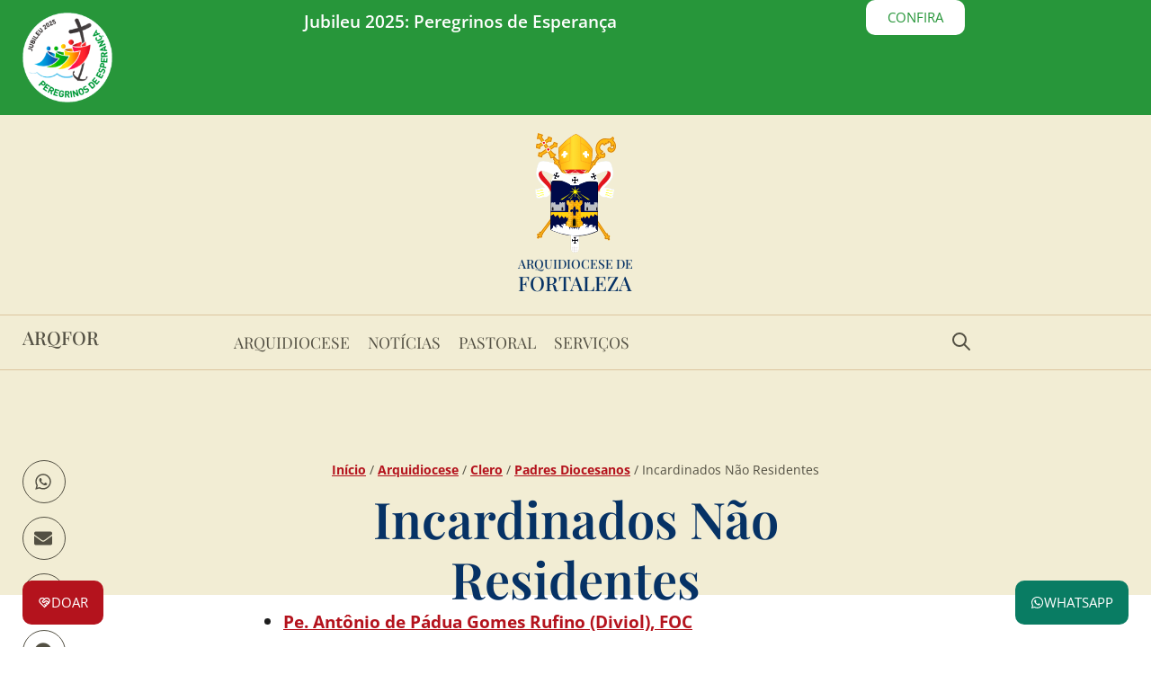

--- FILE ---
content_type: text/css
request_url: https://www.arquidiocesedefortaleza.org.br/wp-content/themes/arquifor-hello-child/ctc-style.css?ver=88dde4b84c11d653dfdf5a5a1fe7c214
body_size: -468
content:
/*
CTC Separate Stylesheet
Updated: 2022-11-16 12:52:03
*/



--- FILE ---
content_type: text/css
request_url: https://www.arquidiocesedefortaleza.org.br/wp-content/uploads/elementor/css/post-91256.css?ver=1765824802
body_size: 875
content:
.elementor-kit-91256{--e-global-color-primary:#063265;--e-global-color-secondary:#54595F;--e-global-color-text:#1D1D1D;--e-global-color-accent:#D8B450;--e-global-color-e6d8347:#535043;--e-global-color-6ebea7c:#FFFFFF;--e-global-color-a8fabca:#F2E9C8;--e-global-color-68a8310:#F2EDD4;--e-global-color-08bfc57:#EBEBEB;--e-global-color-9a466cf:#063265;--e-global-color-30b4923:#B4131D;--e-global-color-c3587b1:#7C4115;--e-global-color-c733359:#F0F0F0;--e-global-typography-primary-font-family:"Playfair Display";--e-global-typography-primary-font-weight:700;--e-global-typography-secondary-font-family:"Playfair Display";--e-global-typography-secondary-font-weight:400;--e-global-typography-text-font-family:"Open Sans";--e-global-typography-text-font-weight:400;--e-global-typography-accent-font-family:"Open Sans";--e-global-typography-accent-font-weight:500;--e-global-typography-1254415-font-family:"Playfair Display";--e-global-typography-1254415-font-size:3.5rem;--e-global-typography-1254415-font-weight:600;--e-global-typography-1254415-line-height:1.2em;--e-global-typography-d1db613-font-family:"Playfair Display";--e-global-typography-d1db613-font-size:2.7rem;--e-global-typography-d1db613-font-weight:600;--e-global-typography-d1db613-line-height:1.3em;--e-global-typography-1fb171b-font-family:"Playfair Display";--e-global-typography-1fb171b-font-size:2.4rem;--e-global-typography-1fb171b-font-weight:600;--e-global-typography-1fb171b-line-height:1.3em;--e-global-typography-a058d2d-font-family:"Playfair Display";--e-global-typography-a058d2d-font-size:2.1rem;--e-global-typography-a058d2d-font-weight:600;--e-global-typography-a058d2d-line-height:1.3em;--e-global-typography-72975d9-font-family:"Playfair Display";--e-global-typography-72975d9-font-size:1.8rem;--e-global-typography-72975d9-font-weight:600;--e-global-typography-72975d9-line-height:1.3em;--e-global-typography-8c8546b-font-family:"Playfair Display";--e-global-typography-8c8546b-font-size:1.5rem;--e-global-typography-8c8546b-font-weight:600;--e-global-typography-8c8546b-line-height:1.3em;--e-global-typography-6f0e41e-font-family:"Open Sans";--e-global-typography-6f0e41e-font-size:0.95rem;--e-global-typography-6f0e41e-font-weight:400;--e-global-typography-6f0e41e-line-height:1.3em;--e-global-typography-317d527-font-family:"Open Sans";--e-global-typography-317d527-font-size:1.2rem;--e-global-typography-317d527-font-weight:700;--e-global-typography-317d527-line-height:1.25em;background-color:var( --e-global-color-6ebea7c );color:var( --e-global-color-text );font-family:var( --e-global-typography-text-font-family ), Sans-serif;font-weight:var( --e-global-typography-text-font-weight );}.elementor-kit-91256 button,.elementor-kit-91256 input[type="button"],.elementor-kit-91256 input[type="submit"],.elementor-kit-91256 .elementor-button{background-color:var( --e-global-color-e6d8347 );text-transform:uppercase;color:var( --e-global-color-6ebea7c );border-radius:10px 10px 10px 10px;}.elementor-kit-91256 e-page-transition{background-color:#FFBC7D;}.elementor-kit-91256 a{color:var( --e-global-color-30b4923 );}.elementor-kit-91256 h1{color:var( --e-global-color-primary );font-family:var( --e-global-typography-1254415-font-family ), Sans-serif;font-size:var( --e-global-typography-1254415-font-size );font-weight:var( --e-global-typography-1254415-font-weight );line-height:var( --e-global-typography-1254415-line-height );}.elementor-kit-91256 h2{color:var( --e-global-color-e6d8347 );font-family:var( --e-global-typography-d1db613-font-family ), Sans-serif;font-size:var( --e-global-typography-d1db613-font-size );font-weight:var( --e-global-typography-d1db613-font-weight );line-height:var( --e-global-typography-d1db613-line-height );}.elementor-kit-91256 h3{color:var( --e-global-color-e6d8347 );font-family:var( --e-global-typography-1fb171b-font-family ), Sans-serif;font-size:var( --e-global-typography-1fb171b-font-size );font-weight:var( --e-global-typography-1fb171b-font-weight );line-height:var( --e-global-typography-1fb171b-line-height );}.elementor-kit-91256 h4{color:var( --e-global-color-e6d8347 );font-family:var( --e-global-typography-a058d2d-font-family ), Sans-serif;font-size:var( --e-global-typography-a058d2d-font-size );font-weight:var( --e-global-typography-a058d2d-font-weight );line-height:var( --e-global-typography-a058d2d-line-height );}.elementor-kit-91256 h5{color:var( --e-global-color-e6d8347 );font-family:var( --e-global-typography-72975d9-font-family ), Sans-serif;font-size:var( --e-global-typography-72975d9-font-size );font-weight:var( --e-global-typography-72975d9-font-weight );line-height:var( --e-global-typography-72975d9-line-height );}.elementor-kit-91256 h6{color:var( --e-global-color-e6d8347 );font-family:var( --e-global-typography-8c8546b-font-family ), Sans-serif;font-size:var( --e-global-typography-8c8546b-font-size );font-weight:var( --e-global-typography-8c8546b-font-weight );line-height:var( --e-global-typography-8c8546b-line-height );}.elementor-kit-91256 button:hover,.elementor-kit-91256 button:focus,.elementor-kit-91256 input[type="button"]:hover,.elementor-kit-91256 input[type="button"]:focus,.elementor-kit-91256 input[type="submit"]:hover,.elementor-kit-91256 input[type="submit"]:focus,.elementor-kit-91256 .elementor-button:hover,.elementor-kit-91256 .elementor-button:focus{color:var( --e-global-color-6ebea7c );}.elementor-kit-91256 input:not([type="button"]):not([type="submit"]),.elementor-kit-91256 textarea,.elementor-kit-91256 .elementor-field-textual{border-radius:10px 10px 10px 10px;}.elementor-section.elementor-section-boxed > .elementor-container{max-width:1260px;}.e-con{--container-max-width:1260px;}.elementor-widget:not(:last-child){--kit-widget-spacing:20px;}.elementor-element{--widgets-spacing:20px 20px;--widgets-spacing-row:20px;--widgets-spacing-column:20px;}{}h1.entry-title{display:var(--page-title-display);}@media(max-width:1024px){.elementor-kit-91256{--e-global-typography-1254415-font-size:3.2rem;--e-global-typography-d1db613-font-size:2.4rem;--e-global-typography-1fb171b-font-size:2.1px;--e-global-typography-72975d9-font-size:1.6rem;--e-global-typography-8c8546b-font-size:1.4rem;--e-global-typography-317d527-font-size:1.2rem;}.elementor-kit-91256 h1{font-size:var( --e-global-typography-1254415-font-size );line-height:var( --e-global-typography-1254415-line-height );}.elementor-kit-91256 h2{font-size:var( --e-global-typography-d1db613-font-size );line-height:var( --e-global-typography-d1db613-line-height );}.elementor-kit-91256 h3{font-size:var( --e-global-typography-1fb171b-font-size );line-height:var( --e-global-typography-1fb171b-line-height );}.elementor-kit-91256 h4{font-size:var( --e-global-typography-a058d2d-font-size );line-height:var( --e-global-typography-a058d2d-line-height );}.elementor-kit-91256 h5{font-size:var( --e-global-typography-72975d9-font-size );line-height:var( --e-global-typography-72975d9-line-height );}.elementor-kit-91256 h6{font-size:var( --e-global-typography-8c8546b-font-size );line-height:var( --e-global-typography-8c8546b-line-height );}.elementor-section.elementor-section-boxed > .elementor-container{max-width:1024px;}.e-con{--container-max-width:1024px;}}@media(max-width:767px){.elementor-kit-91256{--e-global-typography-1254415-font-size:2.2rem;--e-global-typography-d1db613-font-size:2rem;--e-global-typography-1fb171b-font-size:1.8rem;--e-global-typography-a058d2d-font-size:1.6rem;--e-global-typography-72975d9-font-size:1.5rem;--e-global-typography-8c8546b-font-size:1.3rem;}.elementor-kit-91256 h1{font-size:var( --e-global-typography-1254415-font-size );line-height:var( --e-global-typography-1254415-line-height );}.elementor-kit-91256 h2{font-size:var( --e-global-typography-d1db613-font-size );line-height:var( --e-global-typography-d1db613-line-height );}.elementor-kit-91256 h3{font-size:var( --e-global-typography-1fb171b-font-size );line-height:var( --e-global-typography-1fb171b-line-height );}.elementor-kit-91256 h4{font-size:var( --e-global-typography-a058d2d-font-size );line-height:var( --e-global-typography-a058d2d-line-height );}.elementor-kit-91256 h5{font-size:var( --e-global-typography-72975d9-font-size );line-height:var( --e-global-typography-72975d9-line-height );}.elementor-kit-91256 h6{font-size:var( --e-global-typography-8c8546b-font-size );line-height:var( --e-global-typography-8c8546b-line-height );}.elementor-section.elementor-section-boxed > .elementor-container{max-width:767px;}.e-con{--container-max-width:767px;}}/* Start custom CSS */#bg-page-destaque {
    background-repeat: no-repeat !important;
    background-size: cover !important;
    background-attachment: default !important;
    background-position: 50% 50% !important;
}

/* Conteudo */

#conteudo article {
    overflow: hidden;
}

#conteudo article a {
    text-decoration: underline;
    font-weight: 700;
}

#conteudo article h2, #conteudo article h3, #conteudo article h4, #conteudo article h5, #conteudo article h6 { 
    margin-top: 40px;
}

#conteudo article ol, #conteudo article ul, #conteudo article p, #conteudo article table { 
    margin-top: 30px;
    font-size: 1.2rem;
    line-height: 1.92rem
}

#conteudo article ol ol, #conteudo article ul ul { 
    margin-top: 0px;
}

#conteudo article ol li, #conteudo article ul li { 
    margin-top: 10px;
}

#conteudo article .alignleft {
    padding: 0 25px 20px 0;
    text-align: left;
}

#conteudo article .alignright {
    padding: 0 0 20px 25px;
    text-align: right;
}

#conteudo article .aligncenter {
    margin: 0 auto;
    text-align: center;
}

/* bt BAIXAR */
a.wp-block-file__button { 
    color: #fff !important;
    font-weight: 500 !important;
    text-transform: uppercase !important;
    text-decoration: none !important;
}/* End custom CSS */

--- FILE ---
content_type: text/css
request_url: https://www.arquidiocesedefortaleza.org.br/wp-content/cache/background-css/1/www.arquidiocesedefortaleza.org.br/wp-content/uploads/elementor/css/post-96039.css?ver=1765824804&wpr_t=1765829658
body_size: 1741
content:
.elementor-96039 .elementor-element.elementor-element-1c1d04e{--display:flex;--flex-direction:row;--container-widget-width:calc( ( 1 - var( --container-widget-flex-grow ) ) * 100% );--container-widget-height:100%;--container-widget-flex-grow:1;--container-widget-align-self:stretch;--flex-wrap-mobile:wrap;--align-items:stretch;--gap:0px 0px;--row-gap:0px;--column-gap:0px;--flex-wrap:wrap;border-style:none;--border-style:none;--padding-top:0px;--padding-bottom:0px;--padding-left:15px;--padding-right:15px;--z-index:5000;}.elementor-96039 .elementor-element.elementor-element-1f60c19{--display:flex;--flex-direction:row;--container-widget-width:calc( ( 1 - var( --container-widget-flex-grow ) ) * 100% );--container-widget-height:100%;--container-widget-flex-grow:1;--container-widget-align-self:stretch;--flex-wrap-mobile:wrap;--justify-content:flex-start;--align-items:center;--gap:0px 0px;--row-gap:0px;--column-gap:0px;--padding-top:0px;--padding-bottom:0px;--padding-left:10px;--padding-right:10px;}.elementor-96039 .elementor-element.elementor-element-1f60c19.e-con{--flex-grow:0;--flex-shrink:0;}.elementor-96039 .elementor-element.elementor-element-980037b{padding:14px 0px 14px 0px;}.elementor-96039 .elementor-element.elementor-element-980037b.elementor-element{--align-self:center;}.elementor-96039 .elementor-element.elementor-element-980037b img{width:100px;}.elementor-96039 .elementor-element.elementor-element-522082a{width:auto;max-width:auto;margin:0px 0px calc(var(--kit-widget-spacing, 0px) + 3px) 0px;padding:14px 0px 14px 0px;}.elementor-96039 .elementor-element.elementor-element-522082a .elementor-heading-title{font-family:"Playfair Display", Sans-serif;font-size:1.3rem;font-weight:500;text-transform:uppercase;line-height:1em;}.elementor-96039 .elementor-element.elementor-element-f572b57{--display:flex;--flex-direction:row;--container-widget-width:calc( ( 1 - var( --container-widget-flex-grow ) ) * 100% );--container-widget-height:100%;--container-widget-flex-grow:1;--container-widget-align-self:stretch;--flex-wrap-mobile:wrap;--justify-content:center;--align-items:center;--padding-top:0px;--padding-bottom:0px;--padding-left:10px;--padding-right:10px;--z-index:2;}.elementor-96039 .elementor-element.elementor-element-f572b57.e-con{--flex-grow:0;--flex-shrink:0;}.elementor-96039 .elementor-element.elementor-element-b107846{width:auto;max-width:auto;margin:0px 0px calc(var(--kit-widget-spacing, 0px) + 3px) 0px;padding:14px 0px 14px 0px;text-align:center;}.elementor-96039 .elementor-element.elementor-element-b107846 .elementor-heading-title{font-size:1.2rem;font-weight:600;line-height:1.3rem;-webkit-text-stroke-color:#000;stroke:#000;}.elementor-96039 .elementor-element.elementor-element-19d6ed4{--display:flex;--flex-direction:row;--container-widget-width:calc( ( 1 - var( --container-widget-flex-grow ) ) * 100% );--container-widget-height:100%;--container-widget-flex-grow:1;--container-widget-align-self:stretch;--flex-wrap-mobile:wrap;--justify-content:flex-end;--align-items:center;--gap:0px 0px;--row-gap:0px;--column-gap:0px;--padding-top:0px;--padding-bottom:0px;--padding-left:10px;--padding-right:10px;--z-index:1;}.elementor-96039 .elementor-element.elementor-element-19d6ed4.e-con{--flex-grow:0;--flex-shrink:0;}.elementor-96039 .elementor-element.elementor-element-20616a2{--display:flex;--align-items:stretch;--container-widget-width:calc( ( 1 - var( --container-widget-flex-grow ) ) * 100% );--gap:0px 0px;--row-gap:0px;--column-gap:0px;--overlay-opacity:0.59;border-style:solid;--border-style:solid;border-width:0px 0px 0px 0px;--border-top-width:0px;--border-right-width:0px;--border-bottom-width:0px;--border-left-width:0px;--padding-top:20px;--padding-bottom:20px;--padding-left:25px;--padding-right:25px;}.elementor-96039 .elementor-element.elementor-element-20616a2:not(.elementor-motion-effects-element-type-background), .elementor-96039 .elementor-element.elementor-element-20616a2 > .elementor-motion-effects-container > .elementor-motion-effects-layer{background-color:var( --e-global-color-68a8310 );background-image:var(--wpr-bg-6b71995d-bce4-403d-b69e-075f4bc5d483);background-position:center center;background-repeat:no-repeat;background-size:cover;}.elementor-96039 .elementor-element.elementor-element-20616a2::before, .elementor-96039 .elementor-element.elementor-element-20616a2 > .elementor-background-video-container::before, .elementor-96039 .elementor-element.elementor-element-20616a2 > .e-con-inner > .elementor-background-video-container::before, .elementor-96039 .elementor-element.elementor-element-20616a2 > .elementor-background-slideshow::before, .elementor-96039 .elementor-element.elementor-element-20616a2 > .e-con-inner > .elementor-background-slideshow::before, .elementor-96039 .elementor-element.elementor-element-20616a2 > .elementor-motion-effects-container > .elementor-motion-effects-layer::before{--background-overlay:'';}.elementor-96039 .elementor-element.elementor-element-889596b{width:auto;max-width:auto;margin:0px 0px calc(var(--kit-widget-spacing, 0px) + 0px) 0px;}.elementor-96039 .elementor-element.elementor-element-889596b.elementor-element{--align-self:center;}.elementor-96039 .elementor-element.elementor-element-889596b img{width:90px;filter:brightness( 110% ) contrast( 110% ) saturate( 110% ) blur( 0px ) hue-rotate( 0deg );}.elementor-96039 .elementor-element.elementor-element-bf11d38{width:auto;max-width:auto;margin:0px 0px calc(var(--kit-widget-spacing, 0px) + 0px) 0px;text-align:left;}.elementor-96039 .elementor-element.elementor-element-bf11d38.elementor-element{--align-self:center;}.elementor-96039 .elementor-element.elementor-element-bf11d38 .elementor-heading-title{font-family:"Playfair Display", Sans-serif;font-size:1.1rem;font-weight:500;text-transform:uppercase;line-height:1.2em;color:var( --e-global-color-9a466cf );}.elementor-96039 .elementor-element.elementor-element-3bb2f92{--display:flex;--flex-direction:row;--container-widget-width:calc( ( 1 - var( --container-widget-flex-grow ) ) * 100% );--container-widget-height:100%;--container-widget-flex-grow:1;--container-widget-align-self:stretch;--flex-wrap-mobile:wrap;--align-items:stretch;--gap:0px 0px;--row-gap:0px;--column-gap:0px;--flex-wrap:wrap;border-style:solid;--border-style:solid;border-width:1px 0px 1px 0px;--border-top-width:1px;--border-right-width:0px;--border-bottom-width:1px;--border-left-width:0px;border-color:#DCC59F;--border-color:#DCC59F;--padding-top:0px;--padding-bottom:0px;--padding-left:15px;--padding-right:15px;--z-index:5000;}.elementor-96039 .elementor-element.elementor-element-3bb2f92:not(.elementor-motion-effects-element-type-background), .elementor-96039 .elementor-element.elementor-element-3bb2f92 > .elementor-motion-effects-container > .elementor-motion-effects-layer{background-color:var( --e-global-color-68a8310 );}.elementor-96039 .elementor-element.elementor-element-ce1de5c{--display:flex;--flex-direction:row;--container-widget-width:calc( ( 1 - var( --container-widget-flex-grow ) ) * 100% );--container-widget-height:100%;--container-widget-flex-grow:1;--container-widget-align-self:stretch;--flex-wrap-mobile:wrap;--justify-content:flex-start;--align-items:center;--gap:0px 0px;--row-gap:0px;--column-gap:0px;--padding-top:0px;--padding-bottom:0px;--padding-left:10px;--padding-right:10px;}.elementor-96039 .elementor-element.elementor-element-ce1de5c.e-con{--flex-grow:0;--flex-shrink:0;}.elementor-96039 .elementor-element.elementor-element-7ff3ad5{width:auto;max-width:auto;margin:0px 0px calc(var(--kit-widget-spacing, 0px) + 3px) 0px;padding:14px 0px 14px 0px;}.elementor-96039 .elementor-element.elementor-element-7ff3ad5 .elementor-heading-title{font-family:"Playfair Display", Sans-serif;font-size:1.3rem;font-weight:500;text-transform:uppercase;line-height:1em;color:var( --e-global-color-e6d8347 );}.elementor-96039 .elementor-element.elementor-element-56f1f45{--display:flex;--flex-direction:row;--container-widget-width:calc( ( 1 - var( --container-widget-flex-grow ) ) * 100% );--container-widget-height:100%;--container-widget-flex-grow:1;--container-widget-align-self:stretch;--flex-wrap-mobile:wrap;--justify-content:center;--align-items:center;--padding-top:0px;--padding-bottom:0px;--padding-left:10px;--padding-right:10px;--z-index:2;}.elementor-96039 .elementor-element.elementor-element-56f1f45.e-con{--flex-grow:0;--flex-shrink:0;}.elementor-96039 .elementor-element.elementor-element-becad61{width:auto;max-width:auto;z-index:1000;--e-nav-menu-horizontal-menu-item-margin:calc( 0px / 2 );--nav-menu-icon-size:30px;}.elementor-96039 .elementor-element.elementor-element-becad61.elementor-element{--align-self:center;}.elementor-96039 .elementor-element.elementor-element-becad61 .elementor-menu-toggle{margin:0 auto;background-color:var( --e-global-color-68a8310 );border-width:0px;border-radius:7px;}.elementor-96039 .elementor-element.elementor-element-becad61 .elementor-nav-menu .elementor-item{font-family:"Playfair Display", Sans-serif;font-size:1.1rem;font-weight:400;text-transform:uppercase;}.elementor-96039 .elementor-element.elementor-element-becad61 .elementor-nav-menu--main .elementor-item{color:var( --e-global-color-e6d8347 );fill:var( --e-global-color-e6d8347 );padding-left:10px;padding-right:10px;padding-top:20px;padding-bottom:20px;}.elementor-96039 .elementor-element.elementor-element-becad61 .elementor-nav-menu--main .elementor-item:hover,
					.elementor-96039 .elementor-element.elementor-element-becad61 .elementor-nav-menu--main .elementor-item.elementor-item-active,
					.elementor-96039 .elementor-element.elementor-element-becad61 .elementor-nav-menu--main .elementor-item.highlighted,
					.elementor-96039 .elementor-element.elementor-element-becad61 .elementor-nav-menu--main .elementor-item:focus{color:var( --e-global-color-6ebea7c );}.elementor-96039 .elementor-element.elementor-element-becad61 .elementor-nav-menu--main:not(.e--pointer-framed) .elementor-item:before,
					.elementor-96039 .elementor-element.elementor-element-becad61 .elementor-nav-menu--main:not(.e--pointer-framed) .elementor-item:after{background-color:var( --e-global-color-e6d8347 );}.elementor-96039 .elementor-element.elementor-element-becad61 .e--pointer-framed .elementor-item:before,
					.elementor-96039 .elementor-element.elementor-element-becad61 .e--pointer-framed .elementor-item:after{border-color:var( --e-global-color-e6d8347 );}.elementor-96039 .elementor-element.elementor-element-becad61 .elementor-nav-menu--main .elementor-item.elementor-item-active{color:var( --e-global-color-text );}.elementor-96039 .elementor-element.elementor-element-becad61 .elementor-nav-menu--main:not(.e--pointer-framed) .elementor-item.elementor-item-active:before,
					.elementor-96039 .elementor-element.elementor-element-becad61 .elementor-nav-menu--main:not(.e--pointer-framed) .elementor-item.elementor-item-active:after{background-color:var( --e-global-color-accent );}.elementor-96039 .elementor-element.elementor-element-becad61 .e--pointer-framed .elementor-item.elementor-item-active:before,
					.elementor-96039 .elementor-element.elementor-element-becad61 .e--pointer-framed .elementor-item.elementor-item-active:after{border-color:var( --e-global-color-accent );}.elementor-96039 .elementor-element.elementor-element-becad61 .elementor-nav-menu--main:not(.elementor-nav-menu--layout-horizontal) .elementor-nav-menu > li:not(:last-child){margin-bottom:0px;}.elementor-96039 .elementor-element.elementor-element-becad61 .elementor-nav-menu--dropdown a, .elementor-96039 .elementor-element.elementor-element-becad61 .elementor-menu-toggle{color:var( --e-global-color-primary );fill:var( --e-global-color-primary );}.elementor-96039 .elementor-element.elementor-element-becad61 .elementor-nav-menu--dropdown{background-color:var( --e-global-color-6ebea7c );border-style:solid;border-width:2px 0px 2px 0px;border-color:var( --e-global-color-accent );}.elementor-96039 .elementor-element.elementor-element-becad61 .elementor-nav-menu--dropdown a:hover,
					.elementor-96039 .elementor-element.elementor-element-becad61 .elementor-nav-menu--dropdown a:focus,
					.elementor-96039 .elementor-element.elementor-element-becad61 .elementor-nav-menu--dropdown a.elementor-item-active,
					.elementor-96039 .elementor-element.elementor-element-becad61 .elementor-nav-menu--dropdown a.highlighted,
					.elementor-96039 .elementor-element.elementor-element-becad61 .elementor-menu-toggle:hover,
					.elementor-96039 .elementor-element.elementor-element-becad61 .elementor-menu-toggle:focus{color:var( --e-global-color-6ebea7c );}.elementor-96039 .elementor-element.elementor-element-becad61 .elementor-nav-menu--dropdown a:hover,
					.elementor-96039 .elementor-element.elementor-element-becad61 .elementor-nav-menu--dropdown a:focus,
					.elementor-96039 .elementor-element.elementor-element-becad61 .elementor-nav-menu--dropdown a.elementor-item-active,
					.elementor-96039 .elementor-element.elementor-element-becad61 .elementor-nav-menu--dropdown a.highlighted{background-color:var( --e-global-color-accent );}.elementor-96039 .elementor-element.elementor-element-becad61 .elementor-nav-menu--dropdown a.elementor-item-active{color:var( --e-global-color-6ebea7c );background-color:var( --e-global-color-accent );}.elementor-96039 .elementor-element.elementor-element-becad61 .elementor-nav-menu--dropdown .elementor-item, .elementor-96039 .elementor-element.elementor-element-becad61 .elementor-nav-menu--dropdown  .elementor-sub-item{font-family:"Playfair Display", Sans-serif;font-size:1.1rem;font-weight:400;}.elementor-96039 .elementor-element.elementor-element-becad61 .elementor-nav-menu--main .elementor-nav-menu--dropdown, .elementor-96039 .elementor-element.elementor-element-becad61 .elementor-nav-menu__container.elementor-nav-menu--dropdown{box-shadow:0px 1px 3px 1px rgba(62.67187500000001, 62.67187500000001, 62.67187500000001, 0.25);}.elementor-96039 .elementor-element.elementor-element-becad61 .elementor-nav-menu--dropdown a{padding-left:12px;padding-right:12px;padding-top:14px;padding-bottom:14px;}.elementor-96039 .elementor-element.elementor-element-becad61 .elementor-nav-menu--dropdown li:not(:last-child){border-style:solid;border-color:#BB840038;border-bottom-width:1px;}.elementor-96039 .elementor-element.elementor-element-becad61 .elementor-nav-menu--main > .elementor-nav-menu > li > .elementor-nav-menu--dropdown, .elementor-96039 .elementor-element.elementor-element-becad61 .elementor-nav-menu__container.elementor-nav-menu--dropdown{margin-top:0px !important;}.elementor-96039 .elementor-element.elementor-element-becad61 div.elementor-menu-toggle{color:var( --e-global-color-e6d8347 );}.elementor-96039 .elementor-element.elementor-element-becad61 div.elementor-menu-toggle svg{fill:var( --e-global-color-e6d8347 );}.elementor-96039 .elementor-element.elementor-element-becad61 div.elementor-menu-toggle:hover, .elementor-96039 .elementor-element.elementor-element-becad61 div.elementor-menu-toggle:focus{color:var( --e-global-color-e6d8347 );}.elementor-96039 .elementor-element.elementor-element-becad61 div.elementor-menu-toggle:hover svg, .elementor-96039 .elementor-element.elementor-element-becad61 div.elementor-menu-toggle:focus svg{fill:var( --e-global-color-e6d8347 );}.elementor-96039 .elementor-element.elementor-element-becad61 .elementor-menu-toggle:hover, .elementor-96039 .elementor-element.elementor-element-becad61 .elementor-menu-toggle:focus{background-color:var( --e-global-color-68a8310 );}.elementor-96039 .elementor-element.elementor-element-a080d1c{--display:flex;--flex-direction:row;--container-widget-width:calc( ( 1 - var( --container-widget-flex-grow ) ) * 100% );--container-widget-height:100%;--container-widget-flex-grow:1;--container-widget-align-self:stretch;--flex-wrap-mobile:wrap;--justify-content:flex-end;--align-items:center;--gap:0px 0px;--row-gap:0px;--column-gap:0px;--padding-top:0px;--padding-bottom:0px;--padding-left:10px;--padding-right:10px;--z-index:1;}.elementor-96039 .elementor-element.elementor-element-a080d1c.e-con{--flex-grow:0;--flex-shrink:0;}.elementor-96039 .elementor-element.elementor-element-fee76f3{margin:0px 0px calc(var(--kit-widget-spacing, 0px) + -5px) 0px;padding:0px 0px 0px 0px;}.elementor-96039 .elementor-element.elementor-element-fee76f3.elementor-element{--align-self:center;}.elementor-96039 .elementor-element.elementor-element-fee76f3 .elementor-icon-wrapper{text-align:center;}.elementor-96039 .elementor-element.elementor-element-fee76f3.elementor-view-stacked .elementor-icon{background-color:var( --e-global-color-e6d8347 );color:var( --e-global-color-68a8310 );}.elementor-96039 .elementor-element.elementor-element-fee76f3.elementor-view-framed .elementor-icon, .elementor-96039 .elementor-element.elementor-element-fee76f3.elementor-view-default .elementor-icon{color:var( --e-global-color-e6d8347 );border-color:var( --e-global-color-e6d8347 );}.elementor-96039 .elementor-element.elementor-element-fee76f3.elementor-view-framed .elementor-icon, .elementor-96039 .elementor-element.elementor-element-fee76f3.elementor-view-default .elementor-icon svg{fill:var( --e-global-color-e6d8347 );}.elementor-96039 .elementor-element.elementor-element-fee76f3.elementor-view-framed .elementor-icon{background-color:var( --e-global-color-68a8310 );}.elementor-96039 .elementor-element.elementor-element-fee76f3.elementor-view-stacked .elementor-icon svg{fill:var( --e-global-color-68a8310 );}.elementor-96039 .elementor-element.elementor-element-fee76f3 .elementor-icon{font-size:24px;padding:7px;border-width:0px 0px 0px 0px;}.elementor-96039 .elementor-element.elementor-element-fee76f3 .elementor-icon svg{height:24px;}.elementor-96039 .elementor-element.elementor-element-6f875d1{margin:0px 0px calc(var(--kit-widget-spacing, 0px) + -5px) 0px;padding:0px 0px 0px 0px;}.elementor-96039 .elementor-element.elementor-element-6f875d1.elementor-element{--align-self:center;}.elementor-96039 .elementor-element.elementor-element-6f875d1 .elementor-icon-wrapper{text-align:center;}.elementor-96039 .elementor-element.elementor-element-6f875d1.elementor-view-stacked .elementor-icon{background-color:var( --e-global-color-e6d8347 );color:var( --e-global-color-68a8310 );}.elementor-96039 .elementor-element.elementor-element-6f875d1.elementor-view-framed .elementor-icon, .elementor-96039 .elementor-element.elementor-element-6f875d1.elementor-view-default .elementor-icon{color:var( --e-global-color-e6d8347 );border-color:var( --e-global-color-e6d8347 );}.elementor-96039 .elementor-element.elementor-element-6f875d1.elementor-view-framed .elementor-icon, .elementor-96039 .elementor-element.elementor-element-6f875d1.elementor-view-default .elementor-icon svg{fill:var( --e-global-color-e6d8347 );}.elementor-96039 .elementor-element.elementor-element-6f875d1.elementor-view-framed .elementor-icon{background-color:var( --e-global-color-68a8310 );}.elementor-96039 .elementor-element.elementor-element-6f875d1.elementor-view-stacked .elementor-icon svg{fill:var( --e-global-color-68a8310 );}.elementor-96039 .elementor-element.elementor-element-6f875d1 .elementor-icon{font-size:24px;padding:7px;border-width:0px 0px 0px 0px;}.elementor-96039 .elementor-element.elementor-element-6f875d1 .elementor-icon svg{height:24px;}.elementor-theme-builder-content-area{height:400px;}.elementor-location-header:before, .elementor-location-footer:before{content:"";display:table;clear:both;}@media(max-width:1200px) and (min-width:768px){.elementor-96039 .elementor-element.elementor-element-56f1f45{--width:75%;}.elementor-96039 .elementor-element.elementor-element-a080d1c{--width:7%;}}@media(max-width:1200px){.elementor-96039 .elementor-element.elementor-element-522082a .elementor-heading-title{line-height:1.4rem;}}@media(max-width:1024px){.elementor-96039 .elementor-element.elementor-element-1f60c19{--align-items:center;--container-widget-width:calc( ( 1 - var( --container-widget-flex-grow ) ) * 100% );}.elementor-96039 .elementor-element.elementor-element-f572b57{--align-items:center;--container-widget-width:calc( ( 1 - var( --container-widget-flex-grow ) ) * 100% );}.elementor-96039 .elementor-element.elementor-element-b107846 .elementor-heading-title{line-height:1.25em;}.elementor-96039 .elementor-element.elementor-element-19d6ed4{--align-items:center;--container-widget-width:calc( ( 1 - var( --container-widget-flex-grow ) ) * 100% );}.elementor-96039 .elementor-element.elementor-element-ce1de5c{--justify-content:center;--align-items:center;--container-widget-width:calc( ( 1 - var( --container-widget-flex-grow ) ) * 100% );}.elementor-96039 .elementor-element.elementor-element-ce1de5c.e-con{--order:2;}.elementor-96039 .elementor-element.elementor-element-56f1f45{--justify-content:flex-start;--align-items:center;--container-widget-width:calc( ( 1 - var( --container-widget-flex-grow ) ) * 100% );}.elementor-96039 .elementor-element.elementor-element-56f1f45.e-con{--order:1;}.elementor-96039 .elementor-element.elementor-element-becad61{padding:5px 0px 3px 0px;--nav-menu-icon-size:24px;}.elementor-96039 .elementor-element.elementor-element-becad61 .elementor-nav-menu--dropdown a{padding-left:28px;padding-right:28px;padding-top:14px;padding-bottom:14px;}.elementor-96039 .elementor-element.elementor-element-becad61 .elementor-nav-menu--main > .elementor-nav-menu > li > .elementor-nav-menu--dropdown, .elementor-96039 .elementor-element.elementor-element-becad61 .elementor-nav-menu__container.elementor-nav-menu--dropdown{margin-top:8px !important;}.elementor-96039 .elementor-element.elementor-element-a080d1c{--align-items:center;--container-widget-width:calc( ( 1 - var( --container-widget-flex-grow ) ) * 100% );}.elementor-96039 .elementor-element.elementor-element-a080d1c.e-con{--order:3;}}@media(max-width:767px){.elementor-96039 .elementor-element.elementor-element-1f60c19{--width:100%;--flex-direction:column;--container-widget-width:calc( ( 1 - var( --container-widget-flex-grow ) ) * 100% );--container-widget-height:initial;--container-widget-flex-grow:0;--container-widget-align-self:initial;--flex-wrap-mobile:wrap;--justify-content:center;--align-items:center;--gap:0px 0px;--row-gap:0px;--column-gap:0px;--padding-top:14px;--padding-bottom:0px;--padding-left:0px;--padding-right:0px;}.elementor-96039 .elementor-element.elementor-element-980037b{padding:0px 0px 0px 0px;}.elementor-96039 .elementor-element.elementor-element-980037b img{width:120px;}.elementor-96039 .elementor-element.elementor-element-522082a{margin:0px 0px calc(var(--kit-widget-spacing, 0px) + 0px) 0px;padding:0px 0px 0px 0px;text-align:center;}.elementor-96039 .elementor-element.elementor-element-522082a .elementor-heading-title{font-size:1.2rem;letter-spacing:-0.5px;}.elementor-96039 .elementor-element.elementor-element-f572b57{--width:100%;--flex-direction:row;--container-widget-width:initial;--container-widget-height:100%;--container-widget-flex-grow:1;--container-widget-align-self:stretch;--flex-wrap-mobile:wrap;--gap:7px 7px;--row-gap:7px;--column-gap:7px;--padding-top:10px;--padding-bottom:12px;--padding-left:0px;--padding-right:0px;}.elementor-96039 .elementor-element.elementor-element-b107846{margin:0px 0px calc(var(--kit-widget-spacing, 0px) + 0px) 0px;padding:0px 0px 2px 0px;text-align:center;}.elementor-96039 .elementor-element.elementor-element-19d6ed4{--width:100%;--justify-content:center;--gap:0px 0px;--row-gap:0px;--column-gap:0px;--padding-top:0px;--padding-bottom:20px;--padding-left:0px;--padding-right:0px;}.elementor-96039 .elementor-element.elementor-element-538e0f2{width:100%;max-width:100%;}.elementor-96039 .elementor-element.elementor-element-1c1d04e{--padding-top:0px;--padding-bottom:0px;--padding-left:15px;--padding-right:15px;}.elementor-96039 .elementor-element.elementor-element-bf11d38{text-align:center;}.elementor-96039 .elementor-element.elementor-element-bf11d38 .elementor-heading-title{letter-spacing:-0.5px;}.elementor-96039 .elementor-element.elementor-element-3bb2f92{--padding-top:0px;--padding-bottom:0px;--padding-left:15px;--padding-right:15px;}.elementor-96039 .elementor-element.elementor-element-ce1de5c{--width:50%;--flex-direction:column;--container-widget-width:calc( ( 1 - var( --container-widget-flex-grow ) ) * 100% );--container-widget-height:initial;--container-widget-flex-grow:0;--container-widget-align-self:initial;--flex-wrap-mobile:wrap;--justify-content:center;--align-items:center;--gap:0px 0px;--row-gap:0px;--column-gap:0px;--padding-top:5px;--padding-bottom:4px;--padding-left:0px;--padding-right:0px;}.elementor-96039 .elementor-element.elementor-element-7ff3ad5{margin:0px 0px calc(var(--kit-widget-spacing, 0px) + 0px) 0px;text-align:center;}.elementor-96039 .elementor-element.elementor-element-7ff3ad5 .elementor-heading-title{font-size:1.2rem;letter-spacing:-0.5px;}.elementor-96039 .elementor-element.elementor-element-56f1f45{--width:25%;--flex-direction:row;--container-widget-width:initial;--container-widget-height:100%;--container-widget-flex-grow:1;--container-widget-align-self:stretch;--flex-wrap-mobile:wrap;--gap:7px 7px;--row-gap:7px;--column-gap:7px;--padding-top:0px;--padding-bottom:0px;--padding-left:0px;--padding-right:0px;}.elementor-96039 .elementor-element.elementor-element-a080d1c{--width:25%;--justify-content:flex-end;--gap:0px 0px;--row-gap:0px;--column-gap:0px;--padding-top:0px;--padding-bottom:0px;--padding-left:0px;--padding-right:0px;}}@media(min-width:768px){.elementor-96039 .elementor-element.elementor-element-1f60c19{--width:25%;}.elementor-96039 .elementor-element.elementor-element-f572b57{--width:50%;}.elementor-96039 .elementor-element.elementor-element-19d6ed4{--width:25%;}.elementor-96039 .elementor-element.elementor-element-ce1de5c{--width:18%;}.elementor-96039 .elementor-element.elementor-element-56f1f45{--width:64%;}.elementor-96039 .elementor-element.elementor-element-a080d1c{--width:18%;}}@media(max-width:1024px) and (min-width:768px){.elementor-96039 .elementor-element.elementor-element-ce1de5c{--width:40%;}.elementor-96039 .elementor-element.elementor-element-56f1f45{--width:30%;}.elementor-96039 .elementor-element.elementor-element-a080d1c{--width:30%;}}

--- FILE ---
content_type: text/css
request_url: https://www.arquidiocesedefortaleza.org.br/wp-content/uploads/elementor/css/post-96051.css?ver=1765824807
body_size: 1809
content:
.elementor-96051 .elementor-element.elementor-element-809d842{--display:flex;--flex-direction:column;--container-widget-width:calc( ( 1 - var( --container-widget-flex-grow ) ) * 100% );--container-widget-height:initial;--container-widget-flex-grow:0;--container-widget-align-self:initial;--flex-wrap-mobile:wrap;--align-items:stretch;--gap:0px 0px;--row-gap:0px;--column-gap:0px;--padding-top:0px;--padding-bottom:0px;--padding-left:0px;--padding-right:0px;}.elementor-96051 .elementor-element.elementor-element-809d842:not(.elementor-motion-effects-element-type-background), .elementor-96051 .elementor-element.elementor-element-809d842 > .elementor-motion-effects-container > .elementor-motion-effects-layer{background-color:var( --e-global-color-6ebea7c );}.elementor-96051 .elementor-element.elementor-element-f95dceb{--display:flex;--flex-direction:row;--container-widget-width:initial;--container-widget-height:100%;--container-widget-flex-grow:1;--container-widget-align-self:stretch;--flex-wrap-mobile:wrap;--justify-content:space-between;--gap:2% 2%;--row-gap:2%;--column-gap:2%;--flex-wrap:wrap;--padding-top:50px;--padding-bottom:10px;--padding-left:15px;--padding-right:15px;}.elementor-96051 .elementor-element.elementor-element-f95dceb:not(.elementor-motion-effects-element-type-background), .elementor-96051 .elementor-element.elementor-element-f95dceb > .elementor-motion-effects-container > .elementor-motion-effects-layer{background-color:var( --e-global-color-primary );}.elementor-96051 .elementor-element.elementor-element-186ef9c{--display:flex;--padding-top:10px;--padding-bottom:10px;--padding-left:10px;--padding-right:10px;}.elementor-96051 .elementor-element.elementor-element-6251a5f{margin:30px 0px calc(var(--kit-widget-spacing, 0px) + 0px) 0px;}.elementor-96051 .elementor-element.elementor-element-6251a5f .elementor-heading-title{font-family:var( --e-global-typography-8c8546b-font-family ), Sans-serif;font-size:var( --e-global-typography-8c8546b-font-size );font-weight:var( --e-global-typography-8c8546b-font-weight );line-height:var( --e-global-typography-8c8546b-line-height );color:var( --e-global-color-accent );}.elementor-96051 .elementor-element.elementor-element-c83da2b .elementor-icon-list-items:not(.elementor-inline-items) .elementor-icon-list-item:not(:last-child){padding-block-end:calc(7px/2);}.elementor-96051 .elementor-element.elementor-element-c83da2b .elementor-icon-list-items:not(.elementor-inline-items) .elementor-icon-list-item:not(:first-child){margin-block-start:calc(7px/2);}.elementor-96051 .elementor-element.elementor-element-c83da2b .elementor-icon-list-items.elementor-inline-items .elementor-icon-list-item{margin-inline:calc(7px/2);}.elementor-96051 .elementor-element.elementor-element-c83da2b .elementor-icon-list-items.elementor-inline-items{margin-inline:calc(-7px/2);}.elementor-96051 .elementor-element.elementor-element-c83da2b .elementor-icon-list-items.elementor-inline-items .elementor-icon-list-item:after{inset-inline-end:calc(-7px/2);}.elementor-96051 .elementor-element.elementor-element-c83da2b .elementor-icon-list-icon i{color:var( --e-global-color-accent );transition:color 0.3s;}.elementor-96051 .elementor-element.elementor-element-c83da2b .elementor-icon-list-icon svg{fill:var( --e-global-color-accent );transition:fill 0.3s;}.elementor-96051 .elementor-element.elementor-element-c83da2b{--e-icon-list-icon-size:14px;--icon-vertical-offset:0px;}.elementor-96051 .elementor-element.elementor-element-c83da2b .elementor-icon-list-text{color:var( --e-global-color-accent );transition:color 0.3s;}.elementor-96051 .elementor-element.elementor-element-96635cf{margin:30px 0px calc(var(--kit-widget-spacing, 0px) + 0px) 0px;}.elementor-96051 .elementor-element.elementor-element-96635cf .elementor-heading-title{font-family:var( --e-global-typography-8c8546b-font-family ), Sans-serif;font-size:var( --e-global-typography-8c8546b-font-size );font-weight:var( --e-global-typography-8c8546b-font-weight );line-height:var( --e-global-typography-8c8546b-line-height );color:var( --e-global-color-accent );}.elementor-96051 .elementor-element.elementor-element-d51addf .elementor-icon-list-items:not(.elementor-inline-items) .elementor-icon-list-item:not(:last-child){padding-block-end:calc(7px/2);}.elementor-96051 .elementor-element.elementor-element-d51addf .elementor-icon-list-items:not(.elementor-inline-items) .elementor-icon-list-item:not(:first-child){margin-block-start:calc(7px/2);}.elementor-96051 .elementor-element.elementor-element-d51addf .elementor-icon-list-items.elementor-inline-items .elementor-icon-list-item{margin-inline:calc(7px/2);}.elementor-96051 .elementor-element.elementor-element-d51addf .elementor-icon-list-items.elementor-inline-items{margin-inline:calc(-7px/2);}.elementor-96051 .elementor-element.elementor-element-d51addf .elementor-icon-list-items.elementor-inline-items .elementor-icon-list-item:after{inset-inline-end:calc(-7px/2);}.elementor-96051 .elementor-element.elementor-element-d51addf .elementor-icon-list-icon i{color:var( --e-global-color-accent );transition:color 0.3s;}.elementor-96051 .elementor-element.elementor-element-d51addf .elementor-icon-list-icon svg{fill:var( --e-global-color-accent );transition:fill 0.3s;}.elementor-96051 .elementor-element.elementor-element-d51addf{--e-icon-list-icon-size:14px;--icon-vertical-offset:0px;}.elementor-96051 .elementor-element.elementor-element-d51addf .elementor-icon-list-text{color:var( --e-global-color-accent );transition:color 0.3s;}.elementor-96051 .elementor-element.elementor-element-2cd765c{--display:flex;--padding-top:10px;--padding-bottom:10px;--padding-left:10px;--padding-right:10px;}.elementor-96051 .elementor-element.elementor-element-c2cd6e9{margin:30px 0px calc(var(--kit-widget-spacing, 0px) + 0px) 0px;}.elementor-96051 .elementor-element.elementor-element-c2cd6e9 .elementor-heading-title{font-family:var( --e-global-typography-8c8546b-font-family ), Sans-serif;font-size:var( --e-global-typography-8c8546b-font-size );font-weight:var( --e-global-typography-8c8546b-font-weight );line-height:var( --e-global-typography-8c8546b-line-height );color:var( --e-global-color-accent );}.elementor-96051 .elementor-element.elementor-element-0fa74fd .elementor-icon-list-items:not(.elementor-inline-items) .elementor-icon-list-item:not(:last-child){padding-block-end:calc(7px/2);}.elementor-96051 .elementor-element.elementor-element-0fa74fd .elementor-icon-list-items:not(.elementor-inline-items) .elementor-icon-list-item:not(:first-child){margin-block-start:calc(7px/2);}.elementor-96051 .elementor-element.elementor-element-0fa74fd .elementor-icon-list-items.elementor-inline-items .elementor-icon-list-item{margin-inline:calc(7px/2);}.elementor-96051 .elementor-element.elementor-element-0fa74fd .elementor-icon-list-items.elementor-inline-items{margin-inline:calc(-7px/2);}.elementor-96051 .elementor-element.elementor-element-0fa74fd .elementor-icon-list-items.elementor-inline-items .elementor-icon-list-item:after{inset-inline-end:calc(-7px/2);}.elementor-96051 .elementor-element.elementor-element-0fa74fd .elementor-icon-list-icon i{color:var( --e-global-color-accent );transition:color 0.3s;}.elementor-96051 .elementor-element.elementor-element-0fa74fd .elementor-icon-list-icon svg{fill:var( --e-global-color-accent );transition:fill 0.3s;}.elementor-96051 .elementor-element.elementor-element-0fa74fd{--e-icon-list-icon-size:14px;--icon-vertical-offset:0px;}.elementor-96051 .elementor-element.elementor-element-0fa74fd .elementor-icon-list-text{color:var( --e-global-color-accent );transition:color 0.3s;}.elementor-96051 .elementor-element.elementor-element-365e471{margin:30px 0px calc(var(--kit-widget-spacing, 0px) + 0px) 0px;}.elementor-96051 .elementor-element.elementor-element-365e471 .elementor-heading-title{font-family:var( --e-global-typography-8c8546b-font-family ), Sans-serif;font-size:var( --e-global-typography-8c8546b-font-size );font-weight:var( --e-global-typography-8c8546b-font-weight );line-height:var( --e-global-typography-8c8546b-line-height );color:var( --e-global-color-accent );}.elementor-96051 .elementor-element.elementor-element-b9aa6b9 .elementor-icon-list-items:not(.elementor-inline-items) .elementor-icon-list-item:not(:last-child){padding-block-end:calc(7px/2);}.elementor-96051 .elementor-element.elementor-element-b9aa6b9 .elementor-icon-list-items:not(.elementor-inline-items) .elementor-icon-list-item:not(:first-child){margin-block-start:calc(7px/2);}.elementor-96051 .elementor-element.elementor-element-b9aa6b9 .elementor-icon-list-items.elementor-inline-items .elementor-icon-list-item{margin-inline:calc(7px/2);}.elementor-96051 .elementor-element.elementor-element-b9aa6b9 .elementor-icon-list-items.elementor-inline-items{margin-inline:calc(-7px/2);}.elementor-96051 .elementor-element.elementor-element-b9aa6b9 .elementor-icon-list-items.elementor-inline-items .elementor-icon-list-item:after{inset-inline-end:calc(-7px/2);}.elementor-96051 .elementor-element.elementor-element-b9aa6b9 .elementor-icon-list-icon i{color:var( --e-global-color-accent );transition:color 0.3s;}.elementor-96051 .elementor-element.elementor-element-b9aa6b9 .elementor-icon-list-icon svg{fill:var( --e-global-color-accent );transition:fill 0.3s;}.elementor-96051 .elementor-element.elementor-element-b9aa6b9{--e-icon-list-icon-size:14px;--icon-vertical-offset:0px;}.elementor-96051 .elementor-element.elementor-element-b9aa6b9 .elementor-icon-list-text{color:var( --e-global-color-accent );transition:color 0.3s;}.elementor-96051 .elementor-element.elementor-element-73ce1e1{margin:30px 0px calc(var(--kit-widget-spacing, 0px) + 0px) 0px;}.elementor-96051 .elementor-element.elementor-element-73ce1e1 .elementor-heading-title{font-family:var( --e-global-typography-8c8546b-font-family ), Sans-serif;font-size:var( --e-global-typography-8c8546b-font-size );font-weight:var( --e-global-typography-8c8546b-font-weight );line-height:var( --e-global-typography-8c8546b-line-height );color:var( --e-global-color-accent );}.elementor-96051 .elementor-element.elementor-element-aa42891 .elementor-icon-list-items:not(.elementor-inline-items) .elementor-icon-list-item:not(:last-child){padding-block-end:calc(7px/2);}.elementor-96051 .elementor-element.elementor-element-aa42891 .elementor-icon-list-items:not(.elementor-inline-items) .elementor-icon-list-item:not(:first-child){margin-block-start:calc(7px/2);}.elementor-96051 .elementor-element.elementor-element-aa42891 .elementor-icon-list-items.elementor-inline-items .elementor-icon-list-item{margin-inline:calc(7px/2);}.elementor-96051 .elementor-element.elementor-element-aa42891 .elementor-icon-list-items.elementor-inline-items{margin-inline:calc(-7px/2);}.elementor-96051 .elementor-element.elementor-element-aa42891 .elementor-icon-list-items.elementor-inline-items .elementor-icon-list-item:after{inset-inline-end:calc(-7px/2);}.elementor-96051 .elementor-element.elementor-element-aa42891 .elementor-icon-list-icon i{color:var( --e-global-color-accent );transition:color 0.3s;}.elementor-96051 .elementor-element.elementor-element-aa42891 .elementor-icon-list-icon svg{fill:var( --e-global-color-accent );transition:fill 0.3s;}.elementor-96051 .elementor-element.elementor-element-aa42891{--e-icon-list-icon-size:14px;--icon-vertical-offset:0px;}.elementor-96051 .elementor-element.elementor-element-aa42891 .elementor-icon-list-text{color:var( --e-global-color-accent );transition:color 0.3s;}.elementor-96051 .elementor-element.elementor-element-ef5ad94{margin:30px 0px calc(var(--kit-widget-spacing, 0px) + 0px) 0px;}.elementor-96051 .elementor-element.elementor-element-ef5ad94 .elementor-heading-title{font-family:var( --e-global-typography-8c8546b-font-family ), Sans-serif;font-size:var( --e-global-typography-8c8546b-font-size );font-weight:var( --e-global-typography-8c8546b-font-weight );line-height:var( --e-global-typography-8c8546b-line-height );color:var( --e-global-color-accent );}.elementor-96051 .elementor-element.elementor-element-46831ed .elementor-icon-list-items:not(.elementor-inline-items) .elementor-icon-list-item:not(:last-child){padding-block-end:calc(7px/2);}.elementor-96051 .elementor-element.elementor-element-46831ed .elementor-icon-list-items:not(.elementor-inline-items) .elementor-icon-list-item:not(:first-child){margin-block-start:calc(7px/2);}.elementor-96051 .elementor-element.elementor-element-46831ed .elementor-icon-list-items.elementor-inline-items .elementor-icon-list-item{margin-inline:calc(7px/2);}.elementor-96051 .elementor-element.elementor-element-46831ed .elementor-icon-list-items.elementor-inline-items{margin-inline:calc(-7px/2);}.elementor-96051 .elementor-element.elementor-element-46831ed .elementor-icon-list-items.elementor-inline-items .elementor-icon-list-item:after{inset-inline-end:calc(-7px/2);}.elementor-96051 .elementor-element.elementor-element-46831ed .elementor-icon-list-icon i{color:var( --e-global-color-accent );transition:color 0.3s;}.elementor-96051 .elementor-element.elementor-element-46831ed .elementor-icon-list-icon svg{fill:var( --e-global-color-accent );transition:fill 0.3s;}.elementor-96051 .elementor-element.elementor-element-46831ed{--e-icon-list-icon-size:14px;--icon-vertical-offset:0px;}.elementor-96051 .elementor-element.elementor-element-46831ed .elementor-icon-list-text{color:var( --e-global-color-accent );transition:color 0.3s;}.elementor-96051 .elementor-element.elementor-element-b497069{--display:flex;--padding-top:10px;--padding-bottom:10px;--padding-left:10px;--padding-right:10px;}.elementor-96051 .elementor-element.elementor-element-c208974{margin:30px 0px calc(var(--kit-widget-spacing, 0px) + 0px) 0px;}.elementor-96051 .elementor-element.elementor-element-c208974 .elementor-heading-title{font-family:var( --e-global-typography-8c8546b-font-family ), Sans-serif;font-size:var( --e-global-typography-8c8546b-font-size );font-weight:var( --e-global-typography-8c8546b-font-weight );line-height:var( --e-global-typography-8c8546b-line-height );color:var( --e-global-color-accent );}.elementor-96051 .elementor-element.elementor-element-27f6376 .elementor-icon-list-items:not(.elementor-inline-items) .elementor-icon-list-item:not(:last-child){padding-block-end:calc(7px/2);}.elementor-96051 .elementor-element.elementor-element-27f6376 .elementor-icon-list-items:not(.elementor-inline-items) .elementor-icon-list-item:not(:first-child){margin-block-start:calc(7px/2);}.elementor-96051 .elementor-element.elementor-element-27f6376 .elementor-icon-list-items.elementor-inline-items .elementor-icon-list-item{margin-inline:calc(7px/2);}.elementor-96051 .elementor-element.elementor-element-27f6376 .elementor-icon-list-items.elementor-inline-items{margin-inline:calc(-7px/2);}.elementor-96051 .elementor-element.elementor-element-27f6376 .elementor-icon-list-items.elementor-inline-items .elementor-icon-list-item:after{inset-inline-end:calc(-7px/2);}.elementor-96051 .elementor-element.elementor-element-27f6376 .elementor-icon-list-icon i{color:var( --e-global-color-accent );transition:color 0.3s;}.elementor-96051 .elementor-element.elementor-element-27f6376 .elementor-icon-list-icon svg{fill:var( --e-global-color-accent );transition:fill 0.3s;}.elementor-96051 .elementor-element.elementor-element-27f6376{--e-icon-list-icon-size:14px;--icon-vertical-offset:0px;}.elementor-96051 .elementor-element.elementor-element-27f6376 .elementor-icon-list-text{color:var( --e-global-color-accent );transition:color 0.3s;}.elementor-96051 .elementor-element.elementor-element-53c9284{margin:30px 0px calc(var(--kit-widget-spacing, 0px) + 0px) 0px;}.elementor-96051 .elementor-element.elementor-element-53c9284 .elementor-heading-title{font-family:var( --e-global-typography-8c8546b-font-family ), Sans-serif;font-size:var( --e-global-typography-8c8546b-font-size );font-weight:var( --e-global-typography-8c8546b-font-weight );line-height:var( --e-global-typography-8c8546b-line-height );color:var( --e-global-color-accent );}.elementor-96051 .elementor-element.elementor-element-1a7c01d .elementor-icon-list-items:not(.elementor-inline-items) .elementor-icon-list-item:not(:last-child){padding-block-end:calc(7px/2);}.elementor-96051 .elementor-element.elementor-element-1a7c01d .elementor-icon-list-items:not(.elementor-inline-items) .elementor-icon-list-item:not(:first-child){margin-block-start:calc(7px/2);}.elementor-96051 .elementor-element.elementor-element-1a7c01d .elementor-icon-list-items.elementor-inline-items .elementor-icon-list-item{margin-inline:calc(7px/2);}.elementor-96051 .elementor-element.elementor-element-1a7c01d .elementor-icon-list-items.elementor-inline-items{margin-inline:calc(-7px/2);}.elementor-96051 .elementor-element.elementor-element-1a7c01d .elementor-icon-list-items.elementor-inline-items .elementor-icon-list-item:after{inset-inline-end:calc(-7px/2);}.elementor-96051 .elementor-element.elementor-element-1a7c01d .elementor-icon-list-icon i{color:var( --e-global-color-accent );transition:color 0.3s;}.elementor-96051 .elementor-element.elementor-element-1a7c01d .elementor-icon-list-icon svg{fill:var( --e-global-color-accent );transition:fill 0.3s;}.elementor-96051 .elementor-element.elementor-element-1a7c01d{--e-icon-list-icon-size:14px;--icon-vertical-offset:0px;}.elementor-96051 .elementor-element.elementor-element-1a7c01d .elementor-icon-list-text{color:var( --e-global-color-accent );transition:color 0.3s;}.elementor-96051 .elementor-element.elementor-element-0053931{margin:30px 0px calc(var(--kit-widget-spacing, 0px) + 0px) 0px;}.elementor-96051 .elementor-element.elementor-element-0053931 .elementor-heading-title{font-family:var( --e-global-typography-8c8546b-font-family ), Sans-serif;font-size:var( --e-global-typography-8c8546b-font-size );font-weight:var( --e-global-typography-8c8546b-font-weight );line-height:var( --e-global-typography-8c8546b-line-height );color:var( --e-global-color-accent );}.elementor-96051 .elementor-element.elementor-element-a1d7c00 .elementor-icon-list-items:not(.elementor-inline-items) .elementor-icon-list-item:not(:last-child){padding-block-end:calc(7px/2);}.elementor-96051 .elementor-element.elementor-element-a1d7c00 .elementor-icon-list-items:not(.elementor-inline-items) .elementor-icon-list-item:not(:first-child){margin-block-start:calc(7px/2);}.elementor-96051 .elementor-element.elementor-element-a1d7c00 .elementor-icon-list-items.elementor-inline-items .elementor-icon-list-item{margin-inline:calc(7px/2);}.elementor-96051 .elementor-element.elementor-element-a1d7c00 .elementor-icon-list-items.elementor-inline-items{margin-inline:calc(-7px/2);}.elementor-96051 .elementor-element.elementor-element-a1d7c00 .elementor-icon-list-items.elementor-inline-items .elementor-icon-list-item:after{inset-inline-end:calc(-7px/2);}.elementor-96051 .elementor-element.elementor-element-a1d7c00 .elementor-icon-list-icon i{color:var( --e-global-color-accent );transition:color 0.3s;}.elementor-96051 .elementor-element.elementor-element-a1d7c00 .elementor-icon-list-icon svg{fill:var( --e-global-color-accent );transition:fill 0.3s;}.elementor-96051 .elementor-element.elementor-element-a1d7c00{--e-icon-list-icon-size:14px;--icon-vertical-offset:0px;}.elementor-96051 .elementor-element.elementor-element-a1d7c00 .elementor-icon-list-text{color:var( --e-global-color-accent );transition:color 0.3s;}.elementor-96051 .elementor-element.elementor-element-a441097{--display:flex;--padding-top:100px;--padding-bottom:90px;--padding-left:25px;--padding-right:25px;}.elementor-96051 .elementor-element.elementor-element-a441097:not(.elementor-motion-effects-element-type-background), .elementor-96051 .elementor-element.elementor-element-a441097 > .elementor-motion-effects-container > .elementor-motion-effects-layer{background-color:var( --e-global-color-primary );}.elementor-96051 .elementor-element.elementor-element-562d522{margin:0px 0px calc(var(--kit-widget-spacing, 0px) + 10px) 0px;}.elementor-96051 .elementor-element.elementor-element-562d522 .elementor-icon-wrapper{text-align:center;}.elementor-96051 .elementor-element.elementor-element-562d522.elementor-view-stacked .elementor-icon{background-color:var( --e-global-color-accent );}.elementor-96051 .elementor-element.elementor-element-562d522.elementor-view-framed .elementor-icon, .elementor-96051 .elementor-element.elementor-element-562d522.elementor-view-default .elementor-icon{color:var( --e-global-color-accent );border-color:var( --e-global-color-accent );}.elementor-96051 .elementor-element.elementor-element-562d522.elementor-view-framed .elementor-icon, .elementor-96051 .elementor-element.elementor-element-562d522.elementor-view-default .elementor-icon svg{fill:var( --e-global-color-accent );}.elementor-96051 .elementor-element.elementor-element-562d522.elementor-view-stacked .elementor-icon:hover{background-color:var( --e-global-color-a8fabca );}.elementor-96051 .elementor-element.elementor-element-562d522.elementor-view-framed .elementor-icon:hover, .elementor-96051 .elementor-element.elementor-element-562d522.elementor-view-default .elementor-icon:hover{color:var( --e-global-color-a8fabca );border-color:var( --e-global-color-a8fabca );}.elementor-96051 .elementor-element.elementor-element-562d522.elementor-view-framed .elementor-icon:hover, .elementor-96051 .elementor-element.elementor-element-562d522.elementor-view-default .elementor-icon:hover svg{fill:var( --e-global-color-a8fabca );}.elementor-96051 .elementor-element.elementor-element-562d522 .elementor-icon{font-size:32px;padding:12px;border-width:1px 1px 1px 1px;}.elementor-96051 .elementor-element.elementor-element-562d522 .elementor-icon svg{height:32px;}.elementor-96051 .elementor-element.elementor-element-936392a{--display:flex;--align-items:stretch;--container-widget-width:calc( ( 1 - var( --container-widget-flex-grow ) ) * 100% );--gap:0px 0px;--row-gap:0px;--column-gap:0px;--margin-top:0px;--margin-bottom:10px;--margin-left:0px;--margin-right:0px;--padding-top:0px;--padding-bottom:0px;--padding-left:0px;--padding-right:0px;}.elementor-96051 .elementor-element.elementor-element-cdd896c{width:auto;max-width:auto;margin:0px 0px calc(var(--kit-widget-spacing, 0px) + 7px) 0px;}.elementor-96051 .elementor-element.elementor-element-cdd896c.elementor-element{--align-self:center;}.elementor-96051 .elementor-element.elementor-element-cdd896c img{width:90px;filter:brightness( 110% ) contrast( 110% ) saturate( 110% ) blur( 0px ) hue-rotate( 0deg );}.elementor-96051 .elementor-element.elementor-element-f3c39d5{width:auto;max-width:auto;margin:-6px 0px calc(var(--kit-widget-spacing, 0px) + 0px) 0px;text-align:left;}.elementor-96051 .elementor-element.elementor-element-f3c39d5.elementor-element{--align-self:center;}.elementor-96051 .elementor-element.elementor-element-f3c39d5 .elementor-heading-title{font-family:"Playfair Display", Sans-serif;font-size:1rem;font-weight:500;text-transform:uppercase;line-height:1.2em;color:var( --e-global-color-6ebea7c );}.elementor-96051 .elementor-element.elementor-element-3c6acd2{--grid-template-columns:repeat(0, auto);text-align:center;--icon-size:24px;--grid-column-gap:15px;--grid-row-gap:0px;}.elementor-96051 .elementor-element.elementor-element-3c6acd2 .elementor-social-icon{background-color:var( --e-global-color-primary );--icon-padding:0.5em;border-style:solid;border-width:1px 1px 1px 1px;border-color:var( --e-global-color-accent );}.elementor-96051 .elementor-element.elementor-element-3c6acd2 .elementor-social-icon i{color:var( --e-global-color-accent );}.elementor-96051 .elementor-element.elementor-element-3c6acd2 .elementor-social-icon svg{fill:var( --e-global-color-accent );}.elementor-96051 .elementor-element.elementor-element-3c6acd2 .elementor-icon{border-radius:10px 10px 10px 10px;}.elementor-96051 .elementor-element.elementor-element-3c6acd2 .elementor-social-icon:hover i{color:var( --e-global-color-a8fabca );}.elementor-96051 .elementor-element.elementor-element-3c6acd2 .elementor-social-icon:hover svg{fill:var( --e-global-color-a8fabca );}.elementor-96051 .elementor-element.elementor-element-3c6acd2 .elementor-social-icon:hover{border-color:var( --e-global-color-a8fabca );}.elementor-96051 .elementor-element.elementor-element-f28f394{margin:10px 0px calc(var(--kit-widget-spacing, 0px) + 10px) 0px;text-align:center;font-size:0.9rem;font-weight:400;color:var( --e-global-color-6ebea7c );}.elementor-96051 .elementor-element.elementor-element-98eda33{width:auto;max-width:auto;margin:10px 0px calc(var(--kit-widget-spacing, 0px) + 0px) 0px;}.elementor-96051 .elementor-element.elementor-element-98eda33 img{width:100px;opacity:0.2;}.elementor-96051 .elementor-element.elementor-element-b875c1a .elementor-button{background-color:#097C63;text-transform:uppercase;fill:#FFFFFF;color:#FFFFFF;border-radius:10px 10px 10px 10px;padding:17px 17px 17px 17px;}.elementor-96051 .elementor-element.elementor-element-b875c1a .elementor-button:hover, .elementor-96051 .elementor-element.elementor-element-b875c1a .elementor-button:focus{background-color:#15A787;color:#FFFFFF;}.elementor-96051 .elementor-element.elementor-element-b875c1a{width:auto;max-width:auto;bottom:25px;}.elementor-96051 .elementor-element.elementor-element-b875c1a.elementor-element{--align-self:flex-end;}body:not(.rtl) .elementor-96051 .elementor-element.elementor-element-b875c1a{right:25px;}body.rtl .elementor-96051 .elementor-element.elementor-element-b875c1a{left:25px;}.elementor-96051 .elementor-element.elementor-element-b875c1a .elementor-button-content-wrapper{flex-direction:row;}.elementor-96051 .elementor-element.elementor-element-b875c1a .elementor-button .elementor-button-content-wrapper{gap:7px;}.elementor-96051 .elementor-element.elementor-element-b875c1a .elementor-button:hover svg, .elementor-96051 .elementor-element.elementor-element-b875c1a .elementor-button:focus svg{fill:#FFFFFF;}.elementor-96051 .elementor-element.elementor-element-d17a3b2 .elementor-button{background-color:var( --e-global-color-30b4923 );text-transform:uppercase;fill:var( --e-global-color-6ebea7c );color:var( --e-global-color-6ebea7c );border-radius:10px 10px 10px 10px;padding:17px 17px 17px 17px;}.elementor-96051 .elementor-element.elementor-element-d17a3b2 .elementor-button:hover, .elementor-96051 .elementor-element.elementor-element-d17a3b2 .elementor-button:focus{background-color:#CD2A34;}.elementor-96051 .elementor-element.elementor-element-d17a3b2{width:auto;max-width:auto;bottom:25px;}body:not(.rtl) .elementor-96051 .elementor-element.elementor-element-d17a3b2{left:25px;}body.rtl .elementor-96051 .elementor-element.elementor-element-d17a3b2{right:25px;}.elementor-96051 .elementor-element.elementor-element-d17a3b2 .elementor-button-content-wrapper{flex-direction:row;}.elementor-96051 .elementor-element.elementor-element-d17a3b2 .elementor-button .elementor-button-content-wrapper{gap:7px;}.elementor-theme-builder-content-area{height:400px;}.elementor-location-header:before, .elementor-location-footer:before{content:"";display:table;clear:both;}@media(min-width:768px){.elementor-96051 .elementor-element.elementor-element-186ef9c{--width:32%;}.elementor-96051 .elementor-element.elementor-element-2cd765c{--width:32%;}.elementor-96051 .elementor-element.elementor-element-b497069{--width:32%;}}@media(max-width:1024px){.elementor-96051 .elementor-element.elementor-element-6251a5f .elementor-heading-title{font-size:var( --e-global-typography-8c8546b-font-size );line-height:var( --e-global-typography-8c8546b-line-height );}.elementor-96051 .elementor-element.elementor-element-96635cf .elementor-heading-title{font-size:var( --e-global-typography-8c8546b-font-size );line-height:var( --e-global-typography-8c8546b-line-height );}.elementor-96051 .elementor-element.elementor-element-c2cd6e9 .elementor-heading-title{font-size:var( --e-global-typography-8c8546b-font-size );line-height:var( --e-global-typography-8c8546b-line-height );}.elementor-96051 .elementor-element.elementor-element-365e471 .elementor-heading-title{font-size:var( --e-global-typography-8c8546b-font-size );line-height:var( --e-global-typography-8c8546b-line-height );}.elementor-96051 .elementor-element.elementor-element-73ce1e1 .elementor-heading-title{font-size:var( --e-global-typography-8c8546b-font-size );line-height:var( --e-global-typography-8c8546b-line-height );}.elementor-96051 .elementor-element.elementor-element-ef5ad94 .elementor-heading-title{font-size:var( --e-global-typography-8c8546b-font-size );line-height:var( --e-global-typography-8c8546b-line-height );}.elementor-96051 .elementor-element.elementor-element-c208974 .elementor-heading-title{font-size:var( --e-global-typography-8c8546b-font-size );line-height:var( --e-global-typography-8c8546b-line-height );}.elementor-96051 .elementor-element.elementor-element-53c9284 .elementor-heading-title{font-size:var( --e-global-typography-8c8546b-font-size );line-height:var( --e-global-typography-8c8546b-line-height );}.elementor-96051 .elementor-element.elementor-element-0053931 .elementor-heading-title{font-size:var( --e-global-typography-8c8546b-font-size );line-height:var( --e-global-typography-8c8546b-line-height );}}@media(max-width:767px){.elementor-96051 .elementor-element.elementor-element-6251a5f .elementor-heading-title{font-size:var( --e-global-typography-8c8546b-font-size );line-height:var( --e-global-typography-8c8546b-line-height );}.elementor-96051 .elementor-element.elementor-element-96635cf .elementor-heading-title{font-size:var( --e-global-typography-8c8546b-font-size );line-height:var( --e-global-typography-8c8546b-line-height );}.elementor-96051 .elementor-element.elementor-element-2cd765c{--padding-top:30px;--padding-bottom:0px;--padding-left:10px;--padding-right:10px;}.elementor-96051 .elementor-element.elementor-element-c2cd6e9 .elementor-heading-title{font-size:var( --e-global-typography-8c8546b-font-size );line-height:var( --e-global-typography-8c8546b-line-height );}.elementor-96051 .elementor-element.elementor-element-365e471 .elementor-heading-title{font-size:var( --e-global-typography-8c8546b-font-size );line-height:var( --e-global-typography-8c8546b-line-height );}.elementor-96051 .elementor-element.elementor-element-73ce1e1 .elementor-heading-title{font-size:var( --e-global-typography-8c8546b-font-size );line-height:var( --e-global-typography-8c8546b-line-height );}.elementor-96051 .elementor-element.elementor-element-ef5ad94 .elementor-heading-title{font-size:var( --e-global-typography-8c8546b-font-size );line-height:var( --e-global-typography-8c8546b-line-height );}.elementor-96051 .elementor-element.elementor-element-b497069{--padding-top:30px;--padding-bottom:0px;--padding-left:10px;--padding-right:10px;}.elementor-96051 .elementor-element.elementor-element-c208974 .elementor-heading-title{font-size:var( --e-global-typography-8c8546b-font-size );line-height:var( --e-global-typography-8c8546b-line-height );}.elementor-96051 .elementor-element.elementor-element-53c9284 .elementor-heading-title{font-size:var( --e-global-typography-8c8546b-font-size );line-height:var( --e-global-typography-8c8546b-line-height );}.elementor-96051 .elementor-element.elementor-element-0053931 .elementor-heading-title{font-size:var( --e-global-typography-8c8546b-font-size );line-height:var( --e-global-typography-8c8546b-line-height );}.elementor-96051 .elementor-element.elementor-element-f3c39d5{text-align:center;}.elementor-96051 .elementor-element.elementor-element-f3c39d5 .elementor-heading-title{letter-spacing:-0.5px;}.elementor-96051 .elementor-element.elementor-element-3c6acd2{--grid-column-gap:12px;}body:not(.rtl) .elementor-96051 .elementor-element.elementor-element-b875c1a{right:25px;}body.rtl .elementor-96051 .elementor-element.elementor-element-b875c1a{left:25px;}.elementor-96051 .elementor-element.elementor-element-b875c1a{bottom:25px;}.elementor-96051 .elementor-element.elementor-element-b875c1a .elementor-button{font-size:0.8rem;}body:not(.rtl) .elementor-96051 .elementor-element.elementor-element-d17a3b2{left:25px;}body.rtl .elementor-96051 .elementor-element.elementor-element-d17a3b2{right:25px;}.elementor-96051 .elementor-element.elementor-element-d17a3b2{bottom:25px;}.elementor-96051 .elementor-element.elementor-element-d17a3b2 .elementor-button{font-size:0.8rem;}}

--- FILE ---
content_type: text/css
request_url: https://www.arquidiocesedefortaleza.org.br/wp-content/uploads/elementor/css/post-96339.css?ver=1765824834
body_size: 681
content:
.elementor-96339 .elementor-element.elementor-element-5d97a727{--display:flex;--min-height:250px;--align-items:stretch;--container-widget-width:calc( ( 1 - var( --container-widget-flex-grow ) ) * 100% );--overlay-opacity:1;--margin-top:0px;--margin-bottom:-160px;--margin-left:0px;--margin-right:0px;--padding-top:75px;--padding-bottom:0px;--padding-left:15px;--padding-right:15px;--z-index:0;}.elementor-96339 .elementor-element.elementor-element-5d97a727:not(.elementor-motion-effects-element-type-background), .elementor-96339 .elementor-element.elementor-element-5d97a727 > .elementor-motion-effects-container > .elementor-motion-effects-layer{background-color:var( --e-global-color-68a8310 );}.elementor-96339 .elementor-element.elementor-element-5d97a727::before, .elementor-96339 .elementor-element.elementor-element-5d97a727 > .elementor-background-video-container::before, .elementor-96339 .elementor-element.elementor-element-5d97a727 > .e-con-inner > .elementor-background-video-container::before, .elementor-96339 .elementor-element.elementor-element-5d97a727 > .elementor-background-slideshow::before, .elementor-96339 .elementor-element.elementor-element-5d97a727 > .e-con-inner > .elementor-background-slideshow::before, .elementor-96339 .elementor-element.elementor-element-5d97a727 > .elementor-motion-effects-container > .elementor-motion-effects-layer::before{background-color:transparent;--background-overlay:'';background-image:linear-gradient(180deg, #ECE3BDE0 0%, var( --e-global-color-6ebea7c ) 100%);}.elementor-96339 .elementor-element.elementor-element-cdcbcaf{--display:flex;--flex-direction:row;--container-widget-width:initial;--container-widget-height:100%;--container-widget-flex-grow:1;--container-widget-align-self:stretch;--flex-wrap-mobile:wrap;--gap:0px 0px;--row-gap:0px;--column-gap:0px;--padding-top:0px;--padding-bottom:100px;--padding-left:15px;--padding-right:15px;--z-index:1;}.elementor-96339 .elementor-element.elementor-element-9fc71b3{--display:flex;}.elementor-96339 .elementor-element.elementor-element-400c57b .elementor-heading-title{font-family:var( --e-global-typography-8c8546b-font-family ), Sans-serif;font-size:var( --e-global-typography-8c8546b-font-size );font-weight:var( --e-global-typography-8c8546b-font-weight );line-height:var( --e-global-typography-8c8546b-line-height );}.elementor-96339 .elementor-element.elementor-element-1d55e9c{width:var( --container-widget-width, 48px );max-width:48px;--container-widget-width:48px;--container-widget-flex-grow:0;--grid-side-margin:10px;--grid-column-gap:10px;--grid-row-gap:15px;--grid-bottom-margin:15px;--e-share-buttons-primary-color:var( --e-global-color-e6d8347 );}.elementor-96339 .elementor-element.elementor-element-1d55e9c .elementor-share-btn__icon{--e-share-buttons-icon-size:20px;}.elementor-96339 .elementor-element.elementor-element-1d55e9c .elementor-share-btn{height:48px;border-width:1px;}.elementor-96339 .elementor-element.elementor-element-664ff02{--display:flex;--gap:40px 40px;--row-gap:40px;--column-gap:40px;}.elementor-96339 .elementor-element.elementor-element-767e3a8{margin:0px 0px calc(var(--kit-widget-spacing, 0px) + 0px) 0px;font-family:"Open Sans", Sans-serif;font-size:0.9rem;color:var( --e-global-color-e6d8347 );}.elementor-96339 .elementor-element.elementor-element-767e3a8 a{color:var( --e-global-color-30b4923 );}.elementor-96339 .elementor-element.elementor-element-ce98941{margin:10px 0px calc(var(--kit-widget-spacing, 0px) + 0px) 0px;text-align:center;}.elementor-96339 .elementor-element.elementor-element-ce98941 .elementor-heading-title{font-family:var( --e-global-typography-1254415-font-family ), Sans-serif;font-size:var( --e-global-typography-1254415-font-size );font-weight:var( --e-global-typography-1254415-font-weight );line-height:var( --e-global-typography-1254415-line-height );}.elementor-96339 .elementor-element.elementor-element-40f6880{margin:-30px 0px calc(var(--kit-widget-spacing, 0px) + 0px) 0px;}@media(max-width:1024px){.elementor-96339 .elementor-element.elementor-element-400c57b .elementor-heading-title{font-size:var( --e-global-typography-8c8546b-font-size );line-height:var( --e-global-typography-8c8546b-line-height );} .elementor-96339 .elementor-element.elementor-element-1d55e9c{--grid-side-margin:10px;--grid-column-gap:10px;--grid-row-gap:15px;--grid-bottom-margin:15px;}.elementor-96339 .elementor-element.elementor-element-ce98941 .elementor-heading-title{font-size:var( --e-global-typography-1254415-font-size );line-height:var( --e-global-typography-1254415-line-height );}}@media(min-width:768px){.elementor-96339 .elementor-element.elementor-element-9fc71b3{--width:20%;}.elementor-96339 .elementor-element.elementor-element-664ff02{--width:60%;}}@media(max-width:1024px) and (min-width:768px){.elementor-96339 .elementor-element.elementor-element-9fc71b3{--width:15%;}.elementor-96339 .elementor-element.elementor-element-664ff02{--width:70%;}}@media(max-width:767px){.elementor-96339 .elementor-element.elementor-element-9fc71b3{--align-items:center;--container-widget-width:calc( ( 1 - var( --container-widget-flex-grow ) ) * 100% );--margin-top:40px;--margin-bottom:10px;--margin-left:10px;--margin-right:10px;}.elementor-96339 .elementor-element.elementor-element-9fc71b3.e-con{--order:2;}.elementor-96339 .elementor-element.elementor-element-400c57b .elementor-heading-title{font-size:var( --e-global-typography-8c8546b-font-size );line-height:var( --e-global-typography-8c8546b-line-height );}.elementor-96339 .elementor-element.elementor-element-1d55e9c{width:100%;max-width:100%;--grid-side-margin:10px;--grid-column-gap:10px;--grid-row-gap:10px;}.elementor-96339 .elementor-element.elementor-element-1d55e9c.elementor-element{--align-self:center;} .elementor-96339 .elementor-element.elementor-element-1d55e9c{--grid-side-margin:10px;--grid-column-gap:10px;--grid-row-gap:15px;--grid-bottom-margin:15px;}.elementor-96339 .elementor-element.elementor-element-1d55e9c .elementor-share-btn{font-size:calc(0.5px * 10);height:46px;}.elementor-96339 .elementor-element.elementor-element-1d55e9c .elementor-share-btn__icon{--e-share-buttons-icon-size:22px;}.elementor-96339 .elementor-element.elementor-element-664ff02.e-con{--order:1;}.elementor-96339 .elementor-element.elementor-element-ce98941 .elementor-heading-title{font-size:var( --e-global-typography-1254415-font-size );line-height:var( --e-global-typography-1254415-line-height );}}

--- FILE ---
content_type: text/css
request_url: https://www.arquidiocesedefortaleza.org.br/wp-content/uploads/elementor/css/post-101407.css?ver=1765824809
body_size: 22
content:
.elementor-101407 .elementor-element.elementor-element-5e9e48fe{--display:flex;--flex-direction:column;--container-widget-width:calc( ( 1 - var( --container-widget-flex-grow ) ) * 100% );--container-widget-height:initial;--container-widget-flex-grow:0;--container-widget-align-self:initial;--flex-wrap-mobile:wrap;--align-items:stretch;--gap:15px 15px;--row-gap:15px;--column-gap:15px;--padding-top:10px;--padding-bottom:10px;--padding-left:10px;--padding-right:40px;}.elementor-101407 .elementor-element.elementor-element-13d3a186{text-align:left;}.elementor-101407 .elementor-element.elementor-element-13d3a186 .elementor-heading-title{font-family:"Open Sans", Sans-serif;font-size:1rem;font-weight:400;line-height:1.3em;color:var( --e-global-color-6ebea7c );}.elementor-101407 .elementor-element.elementor-element-6b896dae .elementor-button{background-color:var( --e-global-color-primary );fill:var( --e-global-color-6ebea7c );color:var( --e-global-color-6ebea7c );}.elementor-101407 .elementor-element.elementor-element-6b896dae .elementor-button:hover, .elementor-101407 .elementor-element.elementor-element-6b896dae .elementor-button:focus{background-color:var( --e-global-color-9a466cf );}#elementor-popup-modal-101407 .dialog-widget-content{animation-duration:0.5s;background-color:#000000ED;box-shadow:2px 0px 20px 0px rgba(0, 0, 0, 0.31);margin:0px 0px 20px 20px;}#elementor-popup-modal-101407 .dialog-message{width:30vw;height:auto;padding:10px 10px 10px 10px;}#elementor-popup-modal-101407{justify-content:flex-start;align-items:flex-end;}#elementor-popup-modal-101407 .dialog-close-button{display:flex;top:15px;font-size:24px;}body:not(.rtl) #elementor-popup-modal-101407 .dialog-close-button{right:15px;}body.rtl #elementor-popup-modal-101407 .dialog-close-button{left:15px;}#elementor-popup-modal-101407 .dialog-close-button i{color:var( --e-global-color-accent );}#elementor-popup-modal-101407 .dialog-close-button svg{fill:var( --e-global-color-accent );}@media(max-width:1024px){#elementor-popup-modal-101407 .dialog-message{width:50vw;}}@media(max-width:767px){.elementor-101407 .elementor-element.elementor-element-5e9e48fe{--padding-top:10px;--padding-bottom:10px;--padding-left:10px;--padding-right:35px;}#elementor-popup-modal-101407 .dialog-message{width:75vw;}}

--- FILE ---
content_type: text/css
request_url: https://www.arquidiocesedefortaleza.org.br/wp-content/uploads/elementor/css/post-96574.css?ver=1765824804
body_size: 496
content:
.elementor-96574 .elementor-element.elementor-element-450875a{--display:flex;--flex-direction:row;--container-widget-width:calc( ( 1 - var( --container-widget-flex-grow ) ) * 100% );--container-widget-height:100%;--container-widget-flex-grow:1;--container-widget-align-self:stretch;--flex-wrap-mobile:wrap;--align-items:stretch;--gap:0px 0px;--row-gap:0px;--column-gap:0px;border-style:solid;--border-style:solid;border-width:0px 0px 1px 0px;--border-top-width:0px;--border-right-width:0px;--border-bottom-width:1px;--border-left-width:0px;border-color:#0F437F;--border-color:#0F437F;--padding-top:10px;--padding-bottom:10px;--padding-left:15px;--padding-right:15px;}.elementor-96574 .elementor-element.elementor-element-450875a:not(.elementor-motion-effects-element-type-background), .elementor-96574 .elementor-element.elementor-element-450875a > .elementor-motion-effects-container > .elementor-motion-effects-layer{background-color:var( --e-global-color-primary );}.elementor-96574 .elementor-element.elementor-element-a988b8e{--display:flex;--flex-direction:column;--container-widget-width:calc( ( 1 - var( --container-widget-flex-grow ) ) * 100% );--container-widget-height:initial;--container-widget-flex-grow:0;--container-widget-align-self:initial;--flex-wrap-mobile:wrap;--justify-content:center;--align-items:flex-start;}.elementor-96574 .elementor-element.elementor-element-2353079{margin:-4px 0px calc(var(--kit-widget-spacing, 0px) + 0px) 0px;}.elementor-96574 .elementor-element.elementor-element-2353079 .elementor-heading-title{font-family:var( --e-global-typography-8c8546b-font-family ), Sans-serif;font-size:var( --e-global-typography-8c8546b-font-size );font-weight:var( --e-global-typography-8c8546b-font-weight );line-height:var( --e-global-typography-8c8546b-line-height );color:var( --e-global-color-6ebea7c );}.elementor-96574 .elementor-element.elementor-element-9003e23{--display:flex;--flex-direction:column;--container-widget-width:calc( ( 1 - var( --container-widget-flex-grow ) ) * 100% );--container-widget-height:initial;--container-widget-flex-grow:0;--container-widget-align-self:initial;--flex-wrap-mobile:wrap;--justify-content:center;--align-items:stretch;--margin-top:0px;--margin-bottom:0px;--margin-left:0px;--margin-right:0px;--padding-top:7px;--padding-bottom:7px;--padding-left:10px;--padding-right:10px;}.elementor-96574 .elementor-element.elementor-element-454c090 .jet-ajax-search__source-results-item_icon svg{width:24px;}.elementor-96574 .elementor-element.elementor-element-454c090 .jet-ajax-search__source-results-item_icon{font-size:24px;}.elementor-96574 .elementor-element.elementor-element-454c090 .jet-ajax-search__form{border-radius:10px 10px 10px 10px;}.elementor-96574 .elementor-element.elementor-element-454c090 .jet-ajax-search__field{font-size:1rem;font-weight:400;line-height:1em;color:var( --e-global-color-text );background-color:var( --e-global-color-68a8310 );border-color:var( --e-global-color-accent );border-radius:10px 10px 10px 10px;}.elementor-96574 .elementor-element.elementor-element-454c090 .jet-ajax-search__field::placeholder{font-family:"Open Sans", Sans-serif;font-size:1rem;font-weight:400;line-height:1em;}.elementor-96574 .elementor-element.elementor-element-454c090 .jet-ajax-search__field-icon{color:var( --e-global-color-accent );}.elementor-96574 .elementor-element.elementor-element-454c090 .jet-ajax-search__form--focus .jet-ajax-search__field{border-color:var( --e-global-color-accent );}.elementor-96574 .elementor-element.elementor-element-454c090 .jet-ajax-search__results-area{margin-top:5px;box-shadow:0px 0px 10px 0px rgba(0, 0, 0, 0.3);border-radius:10px 10px 10px 10px;}.elementor-96574 .elementor-element.elementor-element-454c090 .jet-ajax-search__item-title{color:var( --e-global-color-30b4923 );font-family:"Open Sans", Sans-serif;font-weight:700;}.elementor-96574 .elementor-element.elementor-element-454c090 .jet-ajax-search__item-content{color:var( --e-global-color-secondary );}.elementor-96574 .elementor-element.elementor-element-454c090 .jet-ajax-search__spinner{color:var( --e-global-color-accent );}#elementor-popup-modal-96574 .dialog-widget-content{animation-duration:0.5s;background-color:#02010100;}#elementor-popup-modal-96574{background-color:#063265DE;justify-content:center;align-items:flex-start;pointer-events:all;}#elementor-popup-modal-96574 .dialog-message{width:100vw;height:100vh;align-items:flex-start;}#elementor-popup-modal-96574 .dialog-close-button{display:flex;top:26px;font-size:24px;}#elementor-popup-modal-96574 .dialog-close-button i{color:var( --e-global-color-6ebea7c );}#elementor-popup-modal-96574 .dialog-close-button svg{fill:var( --e-global-color-6ebea7c );}#elementor-popup-modal-96574 .dialog-close-button:hover i{color:#ffffff;}@media(max-width:1024px){.elementor-96574 .elementor-element.elementor-element-2353079 .elementor-heading-title{font-size:var( --e-global-typography-8c8546b-font-size );line-height:var( --e-global-typography-8c8546b-line-height );}}@media(min-width:768px){.elementor-96574 .elementor-element.elementor-element-a988b8e{--width:25%;}.elementor-96574 .elementor-element.elementor-element-9003e23{--width:50%;}}@media(max-width:1024px) and (min-width:768px){.elementor-96574 .elementor-element.elementor-element-a988b8e{--width:25%;}.elementor-96574 .elementor-element.elementor-element-9003e23{--width:50%;}}@media(max-width:767px){.elementor-96574 .elementor-element.elementor-element-450875a{--flex-direction:column;--container-widget-width:100%;--container-widget-height:initial;--container-widget-flex-grow:0;--container-widget-align-self:initial;--flex-wrap-mobile:wrap;--gap:0px 0px;--row-gap:0px;--column-gap:0px;--padding-top:10px;--padding-bottom:10px;--padding-left:15px;--padding-right:15px;}.elementor-96574 .elementor-element.elementor-element-a988b8e{--width:100%;--margin-top:0px;--margin-bottom:0px;--margin-left:0px;--margin-right:0px;--padding-top:10px;--padding-bottom:5px;--padding-left:10px;--padding-right:10px;}.elementor-96574 .elementor-element.elementor-element-2353079 .elementor-heading-title{font-size:var( --e-global-typography-8c8546b-font-size );line-height:var( --e-global-typography-8c8546b-line-height );}.elementor-96574 .elementor-element.elementor-element-9003e23{--width:100%;--margin-top:0px;--margin-bottom:0px;--margin-left:0px;--margin-right:0px;--padding-top:10px;--padding-bottom:10px;--padding-left:10px;--padding-right:10px;}#elementor-popup-modal-96574 .dialog-message{width:100vw;}#elementor-popup-modal-96574 .dialog-close-button{top:20px;}}

--- FILE ---
content_type: image/svg+xml
request_url: https://www.arquidiocesedefortaleza.org.br/wp-content/uploads/2022/11/brasao-arqfor.svg
body_size: 17934
content:
<svg xmlns="http://www.w3.org/2000/svg" xmlns:xlink="http://www.w3.org/1999/xlink" xmlns:v="https://vecta.io/nano" width="281.167" height="414.429" viewBox="0 0 74.392 109.651"><style><![CDATA[.B{fill-rule:evenodd}.C{stroke-miterlimit:22.9256}.D{fill:none}.E{fill:#ba1f25}.F{fill:#d1d3d4}.G{stroke-width:.567}.H{stroke:#231f20}.I{fill:#eedf0e}.J{fill:#080913}.K{fill:#05040a}.L{stroke-width:.208}.M{fill:#e29f25}]]></style><defs><clipPath id="A"><path transform="matrix(1 0 0 -1 0 841.8898)" d="M-.202-.015h595.276v841.89H-.202z" class="B"></path></clipPath><clipPath id="B"><path transform="matrix(1 0 0 -1 0 841.8898)" d="M285.787 312.114h20.182v-28.42-8.032c0-5.55-4.541-10.091-10.091-10.091s-10.091 4.541-10.091 10.091v8.032z" class="B"></path></clipPath><clipPath id="C"><path transform="matrix(1 0 0 -1 0 841.8898)" d="M255.679 470.128c.24 2.368 7.568.256 7.568.256l-20.388 28.214c-1.074.208-6.24-.616-7.26-.414-8.829 1.745-29.757 9.422-33.998-2.28-10.212-28.18-6.743-36.766 17.37-60.118-.604-5.681-11.154-2.465-15.632-4.508-4.329-1.976-3.952-1.913-9.442-1.928-.878-2.943-.328-5.277 1.648-7.002-1.654-3.033-.968-5.333 2.059-6.899-2.92-4.718-1.444-7.258 4.428-7.62 5.728 2.093 10.371 3.266 13.927 3.522 3.749.269 3.43-.764 7.184 1.062 4.996 2.432 7.467 5.298 7.412 8.597.04 6.677-5.108 14.572-15.445 23.683-11.678 11.284-16.651 20.428-14.919 27.431 2.986 12.066 21.082 5.578 28.099 2.019 8.101-3.913 14.648-5.565 14.648-5.565l12.742 1.551" class="B"></path></clipPath><clipPath id="D"><path transform="matrix(1 0 0 -1 0 841.8898)" d="M255.679 470.128c.24 2.368 7.568.256 7.568.256l-20.388 28.214c-1.074.208-6.24-.616-7.26-.414-8.829 1.745-29.757 9.422-33.998-2.28-10.212-28.18-6.743-36.766 17.37-60.118-.604-5.681-11.154-2.465-15.632-4.508-4.329-1.976-3.952-1.913-9.442-1.928-.878-2.943-.328-5.277 1.648-7.002-1.654-3.033-.968-5.333 2.059-6.899-2.92-4.718-1.444-7.258 4.428-7.62 5.728 2.093 10.371 3.266 13.927 3.522 3.749.269 3.43-.764 7.184 1.062 4.996 2.432 7.467 5.298 7.412 8.597.04 6.677-5.108 14.572-15.445 23.683-11.678 11.284-16.651 20.428-14.919 27.431 2.986 12.066 21.082 5.578 28.099 2.019 8.101-3.913 14.648-5.565 14.648-5.565l12.742 1.551" class="B"></path></clipPath><clipPath id="E"><path transform="matrix(1 0 0 -1 0 841.8898)" d="M334.93 470.128c-.24 2.368-7.568.256-7.568.256l20.388 28.214c1.074.208 6.24-.616 7.26-.414 8.829 1.745 29.757 9.422 33.998-2.28 10.212-28.18 6.743-36.766-17.369-60.118.604-5.681 11.154-2.465 15.632-4.508 4.329-1.976 3.951-1.913 9.442-1.928.878-2.943.329-5.277-1.647-7.002 1.654-3.033.967-5.333-2.059-6.899 2.92-4.718 1.444-7.258-4.428-7.62-5.728 2.093-10.371 3.266-13.927 3.522-3.749.269-3.43-.764-7.185 1.062-4.996 2.432-7.467 5.298-7.412 8.597-.04 6.677 5.108 14.572 15.445 23.683 11.678 11.284 16.651 20.428 14.918 27.431-2.986 12.066-21.082 5.578-28.099 2.019-8.101-3.913-14.648-5.565-14.648-5.565l-12.742 1.551" class="B"></path></clipPath><clipPath id="F"><path transform="matrix(1 0 0 -1 0 841.8898)" d="M334.93 470.128c-.24 2.368-7.568.256-7.568.256l20.388 28.214c1.074.208 6.24-.616 7.26-.414 8.829 1.745 29.757 9.422 33.998-2.28 10.212-28.18 6.743-36.766-17.369-60.118.604-5.681 11.154-2.465 15.632-4.508 4.329-1.976 3.951-1.913 9.442-1.928.878-2.943.329-5.277-1.647-7.002 1.654-3.033.967-5.333-2.059-6.899 2.92-4.718 1.444-7.258-4.428-7.62-5.728 2.093-10.371 3.266-13.927 3.522-3.749.269-3.43-.764-7.185 1.062-4.996 2.432-7.467 5.298-7.412 8.597-.04 6.677 5.108 14.572 15.445 23.683 11.678 11.284 16.651 20.428 14.918 27.431-2.986 12.066-21.082 5.578-28.099 2.019-8.101-3.913-14.648-5.565-14.648-5.565l-12.742 1.551" class="B"></path></clipPath><clipPath id="G"><path transform="matrix(1 0 0 -1 0 841.8898)" d="M234.649 451.717l120.476-2.265-.554-126.834c-38.285-18.936-84.422-14.045-121.609 3.295z" class="B"></path></clipPath><clipPath id="H"><path transform="matrix(1 0 0 -1 0 841.8898)" d="M275.167 400.958h5.677l-.075-5.331 4.732.055.018 5.273 6.098.002.077-5.328h2.697.701 2.697l.077 5.328 6.098-.002.018-5.273 4.731-.055-.074 5.331h5.676v-8.341l-4.969-5.794 1.829-37.774 4.891-4.779-.255-11.161-20.719-.408v-.014l-.351.007-.351-.007v.014l-20.719.408-.255 11.161 4.89 4.779 1.829 37.774-4.969 5.794z" class="B"></path></clipPath><clipPath id="I"><path transform="matrix(1 0 0 -1 0 841.8898)" d="M275.167 400.958h5.677l-.075-5.331 4.732.055.018 5.273 6.098.002.077-5.328h2.697.701 2.697l.077 5.328 6.098-.002.018-5.273 4.731-.055-.074 5.331h5.676v-8.341l-4.969-5.794 1.829-37.774 4.891-4.779-.255-11.161-20.719-.408v-.014l-.351.007-.351-.007v.014l-20.719.408-.255 11.161 4.89 4.779 1.829 37.774-4.969 5.794z" class="B"></path></clipPath><clipPath id="J"><path transform="matrix(1 0 0 -1 0 841.8898)" d="M230.503 306.813c-.439 6.124-.189 16.47-.189 16.47 4.583 3.402 11.894 8.834 8.341 11.97 3.033.981 4.681-.564 4.942-4.633 1.131.789 1.504 1.575 1.12 2.355 1.951-.378 2.788-1.769 2.51-4.17 1.636 1.217 1.109 3.187-1.583 5.908 2.326.702 4.05-.341 5.174-3.128.531 2.809-1.052 4.688-4.75 5.639 5.564 2.454 9.283 1.206 11.16-3.745.471-1.881.291-3.413-.541-4.596 1.946 2.091 2.512 4.227 1.699 6.41 1.833-1.383 2.451-3.288 1.853-5.716 1.529 1.818 1.928 3.427 1.197 4.827 2.866-2.604 2.982-4.984.348-7.143 5.021 3.476 4.236 7.003-2.356 10.581 2.448 2.042 4.701 1.682 6.757-1.081 1.199.917.762 2.372-1.312 4.364 5.558 1.214 7.798-.755 6.718-5.908 2.381-5.398 2.535-8.565.464-9.5 2.121 1.526 1.966 4.692-.464 9.5 4.355 1.373 7.817-.725 10.388-6.294.998-1.783.986-3.971-.037-6.562 2.116 4.918 2.682 8.111 1.699 9.576 3.144-.354 5.075-2.774 5.793-7.259.368 3.002.11 5.139-.772 6.41 3.087-.586 5.089-2.062 6.004-4.428.915 2.367 2.916 3.843 6.003 4.428-.883-1.271-1.14-3.407-.772-6.41.718 4.485 2.649 6.905 5.793 7.259-.984-1.466-.417-4.658 1.699-9.576-1.023 2.591-1.036 4.779-.037 6.562 2.571 5.569 6.033 7.667 10.387 6.294-2.43-4.808-2.585-7.974-.464-9.5-2.072.935-1.917 4.102.464 9.5-1.079 5.154 1.161 7.123 6.718 5.908-2.074-1.992-2.512-3.446-1.312-4.364 2.057 2.763 4.309 3.123 6.757 1.081-6.591-3.578-7.377-7.104-2.355-10.581-2.634 2.158-2.518 4.539.348 7.143-.731-1.4-.332-3.009 1.197-4.827-.599 2.428.019 4.333 1.853 5.716-.813-2.183-.247-4.32 1.699-6.41-.831 1.183-1.011 2.715-.541 4.596 1.876 4.952 5.596 6.2 11.16 3.745-3.698-.951-5.281-2.83-4.75-5.639 1.124 2.787 2.849 3.83 5.175 3.128-2.692-2.721-3.219-4.691-1.584-5.908-.278 2.402.558 3.792 2.51 4.17-.384-.781-.01-1.566 1.12-2.355.261 4.069 1.909 5.614 4.942 4.633-3.553-3.136.284-9.839 4.866-13.241l-1.128-16.469c3.922 2.808-18.233 4.581-59.815-1.545l.003-.119-.406.06-.407-.06.003.119c-41.582 6.126-67.212 5.623-63.29 2.815" class="B"></path></clipPath><clipPath id="K"><path transform="matrix(1 0 0 -1 0 841.8898)" d="M287.723 441.757c-26.551 15.007-44.143 18.189-52.775 9.548l8.576 22.859c9.028 2.382 25.081-2.904 50.357-12.151 30.407 10.625 48.805 13.783 55.194 9.473 5.424-16.073 7.33-23.281 5.717-21.624-7.952 6.107-22.652 4.693-44.099-4.241l-14.765-3.865h-8.205" class="B"></path></clipPath><clipPath id="L"><path transform="matrix(1 0 0 -1 0 841.8898)" d="M260.971 480.473c24.782 2.27 49.151 2.261 73.109 0 4.515 17.397 7.173 35.121 7.019 53.341-9.585 16.653-23.681 29.856-42.602 39.369-15.57-7.856-28.053-17.91-44.173-35.651-1.818-17.003 1.859-36.753 6.646-57.059" class="B"></path></clipPath><clipPath id="M"><path transform="matrix(1 0 0 -1 0 841.8898)" d="M260.971 480.473c24.782 2.27 49.151 2.261 73.109 0 4.515 17.397 7.173 35.121 7.019 53.341-9.585 16.653-23.681 29.856-42.602 39.369-15.57-7.856-28.053-17.91-44.173-35.651-1.818-17.003 1.859-36.753 6.646-57.059" class="B"></path></clipPath><clipPath id="N"><path transform="matrix(1 0 0 -1 0 841.8898)" d="M283.947 467.684h23.863v-27.346h-23.863z" class="B"></path></clipPath><path id="O" d="M285.786 529.776h20.182v28.42 8.032c0 5.55-4.541 10.091-10.091 10.091s-10.091-4.541-10.091-10.091v-8.032z"></path><path id="P" d="M285.788 558.124h4.036v4.037h-4.036z"></path><path id="Q" d="M285.788 562.161h4.036v4.036h-4.036z"></path><path id="R" d="M297.897 562.161h4.037v4.036h-4.037z"></path><path id="S" d="M211.566 414.745c-7.519-2.182-9.03 5.562-18.338-.036 12.824 3.207 9.62-3.881 19.073-1.625.529.176.794.69.591 1.149s-.797.688-1.326.512"></path><path id="T" d="M235.926 466.45h4.07v-6.666a2.04 2.04 0 0 0-2.035-2.034h0a2.04 2.04 0 0 0-2.035 2.034z"></path><path id="U" d="M268.753 438.942h11.662v5.161h-11.662z"></path><path id="V" d="M262.42 444.103h11.662v5.161H262.42z"></path><path id="W" d="M274.082 444.103h11.661v5.161h-11.661z"></path><path id="X" d="M287.799 509.058h12.738v-.062h2.857v-3.427h-2.857v-14.827c-1.634-2.903-3.82-4.923-6.485-6.178-2.76 1.405-4.855 3.382-6.174 6.024l-.065 14.982h-3.11v3.427h3.096z"></path><path id="Y" d="M290.121 506.745h8.103V491.37c-1.064-1.732-2.418-3.147-4.142-4.175-1.62.998-2.951 2.288-3.894 3.97z"></path><path id="Z" d="M296.734 381.956v5.031h3.869l2.773-3.71v8.7l-2.204-2.859h-4.438v4.684l3.369 2.518h-8.7l3.2-2.467v-4.735h-4.018l-2.204 2.859v-8.7l2.773 3.71h3.449v-5.082l-3.2-2.467h8.7z"></path><path id="a" d="M216.445 295.285l4.557-2.966-4.628-7.049-7.26 4.471 4.807 7.106z"></path><path id="b" d="M227.807 312.839l4.838-3.15-4.913-7.484-7.381 4.545 4.777 7.952z"></path></defs><g clip-path="url(#A)" transform="matrix(.352778 0 0 .352778 -67.73261 -93.698517)"><g class="B"><path d="M297.235 342.867c17.055 0 30.882 5.836 30.882 13.034s-13.826 13.035-30.882 13.035-30.882-5.836-30.882-13.035 13.826-13.034 30.882-13.034" class="E"></path><path d="M296.619 362.373c-7.265 6.679-18.286 14.046-25.965 3.591l-.774-1.055 1.308-.032c9.818-.24 15.942-11.645 19.262-19.458l.466-1.097.71.958 5.421 7.283 5.347-6.813.735-.939.438 1.109c3.118 7.896 8.946 19.455 18.755 19.947l1.307.065-.801 1.034c-8.073 10.418-19.108 2.37-26.208-4.594" class="F"></path><path d="M296.634 361.428c-11.246 10.525-19.723 11.903-25.43 4.133 7.7-.188 14.324-6.812 19.873-19.873l5.955 7.995 5.899-7.511c5.212 13.2 11.663 19.993 19.356 20.378-5.965 7.698-14.517 5.99-25.653-5.121" class="E"></path></g><use xlink:href="#O" class="C D H L"></use><path d="M285.787 529.776h20.182v28.42 8.032c0 5.55-4.541 10.091-10.091 10.091s-10.091-4.541-10.091-10.091v-8.032z" fill="#fff" class="B"></path><g clip-path="url(#B)" class="C D H L"><use xlink:href="#P"></use><use xlink:href="#Q"></use><path d="M285.788 566.197h4.036v4.036h-4.036z"></path><path d="M285.788 570.234h4.036v4.036h-4.036z"></path><path d="M285.788 574.27h4.036v4.036h-4.036zm4.036-16.146h4.036v4.037h-4.036z"></path><path d="M289.824 562.161h4.036v4.036h-4.036z"></path><path d="M289.824 566.197h4.036v4.036h-4.036z"></path><path d="M289.824 570.234h4.036v4.036h-4.036z"></path><path d="M289.824 574.27h4.036v4.036h-4.036zm4.037-16.146h4.036v4.037h-4.036z"></path><path d="M293.861 562.161h4.036v4.036h-4.036z"></path><path d="M293.861 566.197h4.036v4.036h-4.036z"></path><path d="M293.861 570.234h4.036v4.036h-4.036z"></path><path d="M293.861 574.27h4.036v4.036h-4.036zm4.036-16.146h4.037v4.037h-4.037z"></path><use xlink:href="#R"></use><path d="M297.897 566.197h4.037v4.036h-4.037z"></path><path d="M297.897 570.234h4.037v4.036h-4.037z"></path><path d="M297.897 574.27h4.037v4.036h-4.037zm4.037-16.146h4.036v4.037h-4.036z"></path><path d="M301.934 562.161h4.036v4.036h-4.036z"></path><path d="M301.934 566.197h4.036v4.036h-4.036z"></path><path d="M301.934 570.234h4.036v4.036h-4.036z"></path><path d="M301.934 574.27h4.036v4.036h-4.036z"></path></g><g class="B"><path d="M210.713 362.771c-6.638 9.356 20.67 28.49 24.419 42.07 1.074 3.89-.099 8.275-1.503 11.297-1.091 2.349-2.566 3.345-1.667 6.053-3.585-13.555-26.867-31.924-30.296-42.509-.457-1.411-1.118-2.681-1.444-3.979-1.601-6.355.742-11.799 10.491-12.932" class="E"></path><path d="M257.138 372.204c.565-.146 1.828-.027 2.25.026 1.126.142 2.349.396 3.443.712l4.184 1.218-2.557-3.531-20.386-28.211-.347-.481-.582-.113c-1.002-.194-3 .077-4.054.182l-2.087.193c-.307.023-.836.075-1.114.04l-6.356-1.518-8.025-1.772c-7.343-1.311-18.164-2.158-21.312 6.528-3.413 9.418-7.018 20.593-4.774 30.673 1.205 5.413 3.909 10.125 7.219 14.515 4.276 5.671 9.572 10.964 14.684 15.926-.066.154-.156.298-.274.43-1.181 1.315-5.252 1.247-6.893 1.269-2.303.031-5.326-.002-7.44.962-1.135.518-2.586 1.271-3.797 1.557-1.42.336-3.566.232-5.029.236l-1.111.003-.317 1.065c-.851 2.855-.595 5.573 1.279 7.737-1.155 2.829-.52 5.33 1.861 7.105-.846 1.705-1.374 3.687-.505 5.44 1.206 2.433 4.403 3.008 6.841 3.158l.312.019.293-.107c4.131-1.509 9.112-3.118 13.521-3.434a15.51 15.51 0 0 1 1.985-.021c.5.027.999.08 1.5.078 1.528-.005 2.896-.609 4.247-1.267 3.965-1.929 8.334-5.062 8.253-9.932.057-9.468-9.351-18.993-15.926-24.791-5.674-5.485-17.428-17.659-14.211-26.864 3.324-9.527 19.841-3.126 25.701-.154l.026.013a93.68 93.68 0 0 0 10.507 4.313c1.441.491 2.947.982 4.425 1.356l.27.068.277-.034 12.745-1.551 1.184-.147z" class="F"></path></g><g clip-path="url(#C)"><image x="191" y="334" width="73" height="101" xlink:href="data:image/png;base64, iVBORw0KGgoAAAANSUhEUgAAAEkAAABlCAYAAAABHc6RAAAACXBIWXMAAA7EAAAO xAGVKw4bAAAD6klEQVR4nO2c23qrIBBG+/7vuRvj+XxMMluIxjTiAYM66Fxw1S8p rDKr+AP+/Pu9wO/FgItxBeNqwtU0wbSsutlg2Q7YjgOO64LreeB5PvhBAEEYQhhG EMUxxHECSZpCmmWQZTnkRQFFUUJZVXC73ep2h8fj8Wr3+5039rOqYq2CsiyhYK3+ LPt8nuf8u9h3pmnGvz9JEv672O+MohjCKOJ9YH1hffL9ADzf531kfXVdj/fbcVw+ BrseCxuPVY+Ljc00rXqsdavHbPB25QwuhsF5sMbYsPYjhGQKILlvkIIGUvQGKW0g 5R2kioN6QhFBeoJikBpQ9edekDioD0gcVB8S6w/r1zAkdxiSuQYkXwApaSFlHaR6 0FUzm2QgFQJIKYeUNpDa2dSHxGcTh+TrAKkYhNSCYjOshdQrufo7sj8l94QkLrkP SP47JK8PyVYFaQcnlV84iUMiJ72X20md9Co3kZMyXZzkzIGUKnVSrr2Tgm2c1FsC xCPlRk46pJPmlJvASaWkk6IpJwnKDYeTcnLSoJNSeSd15XYGJyUCJ71mkmonJWdy 0pzHEnKSnJMGH03C1eOSVZ3UlpsyJ00sAYTidpuZ5HTiVgMJmZOkyq2dSQJI9maQ doxK4plLgLbcxJBUldveTurFJWNOWn8ZgMRJVd9Jg/HtcwkwmAKMOAlJuYmctGJ8 S06SeCwZWAIgcVK02EldXDLHSftGuBpGJdo7acv4VuslwA7x7cRjCRInJV84SX6r e+u4RG8nHX8J8G18q7WTzhKVIHIShghXCyfRYwlFJVs4af3TbuQkim9P6KS5O7jn cJIW8e1OTlKxrbTGLi7++FabJQB2Jx0/vlVzK+C8TkJyKwBFfHsMJ1F8i6fc9Ilv r+OQvAYS6xiDxP6qrPNJAymThLRsq/uETlp20k1rJ1F8S1EJDifhuxWAdEuJopJV ohJyEjmJnERRCZ10wxCVoI1vv3BS2jgpbyDJXefCe1MJrZMoKtExvt3zRrfqm0qr lRu2bSWUThqaSdYLksvXHHwm+W/vK2nEHS9YTGoXlUyXm9uV2wikz/9uh4pvcdzo Rh7fYohwpW8qjV2dICfp5qSQnIT49uRhnDQ8m8hJR41vpZzkzXdSqcBJaOJbXE5C Gt+i2lYiJ2kc32JxEtYXTS0rt91vT57KSYKS081JS6OSk8a3Ek7KVnaSNuV2spff zYe0+Wm3iWPKk05S95JgLZ2EZwnw5YvL5Xdwkd8IoC2lozppwxeXk5P2dBJtKa28 pXRAJy0/7abkJcHkJOxRCcr49nBOOsOW0gan3chJa52+JSdRfDu6pUROIidtvKW0 Q7n9Bz/6PDMocrzWAAAAAElFTkSuQmCC"></image></g><g clip-path="url(#D)"><path d="M228.012 417.01l1.402-.609 8.166 22.414-1.403.609z" class="B I"></path><path stroke="#eedf0e" d="M243.814 423.076c-.556.585-5.77 7.327-5.77 7.327l-4.114-8.611 5.293-5.627z" class="C D G"></path></g><g class="B"><use xlink:href="#S" fill="#efde0d"></use><g class="I"><path d="M213.14 421.753c-7.519-2.182-9.03 5.562-18.338-.036 12.824 3.207 9.62-3.881 19.073-1.625.529.176.794.69.591 1.149s-.797.688-1.326.512m1.311 5.422c-7.665-1.761-8.601 6.051-18.303.98 13.034 2.489 9.314-4.406 18.914-2.679.541.146.844.645.675 1.114s-.744.731-1.285.585"></path></g><path d="M379.896 362.771c6.638 9.356-20.67 28.49-24.419 42.07-1.074 3.89.099 8.275 1.503 11.297 1.09 2.349 2.566 3.345 1.667 6.053 3.585-13.555 26.867-31.924 30.296-42.509.457-1.411 1.118-2.681 1.445-3.979 1.6-6.355-.743-11.799-10.491-12.932" class="E"></path><path d="M333.472 372.204c-.565-.146-1.828-.027-2.251.026-1.126.142-2.348.396-3.442.712l-4.184 1.218 2.557-3.531 20.386-28.211.346-.481.582-.113c1.002-.194 3 .077 4.054.182l2.087.193c.307.023.836.075 1.114.04l6.356-1.518 8.025-1.772c7.343-1.311 18.165-2.158 21.312 6.528 3.413 9.418 7.018 20.593 4.774 30.673-1.205 5.413-3.908 10.125-7.219 14.515-4.277 5.671-9.571 10.964-14.684 15.926a1.56 1.56 0 0 0 .274.43c1.181 1.315 5.252 1.247 6.893 1.269 2.303.031 5.326-.002 7.44.962 1.135.518 2.586 1.271 3.797 1.557 1.42.336 3.566.232 5.029.236l1.111.003.317 1.065c.851 2.855.595 5.573-1.279 7.737 1.155 2.829.52 5.33-1.861 7.105.846 1.705 1.374 3.687.505 5.44-1.206 2.433-4.403 3.008-6.841 3.158l-.312.019-.293-.107c-4.131-1.509-9.112-3.118-13.521-3.434-.666-.048-1.32-.058-1.985-.021-.5.027-.999.08-1.5.078-1.528-.005-2.896-.609-4.247-1.267-3.965-1.929-8.334-5.062-8.253-9.932-.057-9.468 9.351-18.993 15.926-24.791 5.673-5.485 17.428-17.659 14.212-26.864-3.324-9.527-19.841-3.126-25.702-.154l-.026.013a93.68 93.68 0 0 1-10.507 4.313c-1.44.491-2.947.982-4.425 1.356l-.27.068-.277-.034-12.745-1.551-1.184-.147z" class="F"></path></g><g clip-path="url(#E)"><image x="327" y="334" width="73" height="101" xlink:href="data:image/png;base64, iVBORw0KGgoAAAANSUhEUgAAAEkAAABlCAYAAAABHc6RAAAACXBIWXMAAA7EAAAO xAGVKw4bAAAEQ0lEQVR4nO2c21qrMBCFff/33FYo52OhrbOZFCutAQIkZBJyMRd+ Kg3Lmd+ZFcLHv88TfJ6+WJy+MDz48jB88DD8M/gY5wDOGEEIAUYYQhhGEEYRRFEM URxDHCcQJwkkSQpJmkKaZZBlOWR5DnleQF4UUBQllGUXVQUVRl1DXV/gcsFooGm6 aFtou7heryxut1sXd7jf7/D9/f0M/Bq/hz+DP4+/i9epu2vitcuyYp+Hn43rSNOM rQ3XiWvG9eN94D3h/eF9er7P7h11QE1Qn48tIgW9SOGkSBlfpPJVpHpWpBsTZSjU X5Fado2HSPW8SJEMkfwpkaLxTEKBugW9Z1KBIpXDTKrZDT0E6qJ5iNQykaYFwsDs es+kus+kkmVSyf4weff5uBZcUzyXSZ7kTJoqt1GRileRXsqt4WXSuEjz5Vb2mZTr KzcxJo2Um2NS+iw5nkiFciZdLGRSzWNSO8skXiYZz6S/5XYAJgVbmFSqYtLeLcBu TPptA5hITSvUBjxEuo8zqeKIlO4skowWYI5JS8vtoEy6bmBSRYdJ+4wlVJmkrAWo JsYSMR4Nx5K2F+liQ7mJMsmqFkC6VTLBJHvHEgVWyYGYNGWViDPJyhbAWSWHtUpW lNtwJPnJpPyZSW8jSbV+JJlqAaq+3Iq+3DKl5UbcvnVMckxSyaTGMWkJk/YpN61M OkC5OfuWsFUy/O/23gIwV7JbH64V14zrx/vB+/LPfIE0lFspzSqZtW550F5h3dJh 0kr7dghuJlLTi1QP/O2CI1LMEWl1JilnkohVIs6k0Y4745Vb9Cy3bSItyqRkugUQ 3SkhZt0abd/utZ1EYizZYt8uYlJGkEmyx5JNTOK2ABSZxBtLhJmkz7q1h0k/5WYr k7a0ANwB1zHJeCbJtUqoPHlLZyxxTFJv344yiTeWxFrKLf5tARJOueVzY4mKJ0rk WbekmSRWbodl0rITAS9MajhMMt8qOSKTeOWmhUnEy00/k+SeBqDDpJUnAoxnkrwn 3RYyac6+dUwyhEnH21IicCJA9FkAfVtK75kUrB1L9jp8I/8pN4O2lJx966wSlaeU HJMck+YPBDr71tm3+1klNLa5d2LSgezbFdvczr61lkkeX6TzSLlFv+UmetzdtAOB WpjkrBISTLLVvjVrS0kjk6wZS1Yzydm30phE1r6dG0m8XqCXTHo/VzLTTKq0b3dh 0tq5bdO7k0xj0jKRAv4JpRFwizHJAPtWlkij4B5hklEnAmg/5ab/3UlSmCTjQCDl Q8o0mUTRvhUVSagFGGGS8VtKtK1bI1uABUyamt1MG0uUM2lqS8kU+1a7TUL8nQDK mGTTq++1MMlIq0TXWGKUfbsrkwx8T8kOTHJWyYKx5CBM2jKW2MskElbJFiY5q8RG Jtlq30raTnJjibNKTLZKiDJp/Ta3yfats0ooMMmgJ93sZJJmq2T1WGIwk/4D0+I9 glTQmwwAAAAASUVORK5CYII="></image></g><g clip-path="url(#F)"><path d="M361.847 393.209l-1.527-.088.063 23.854 1.526.088z" class="B I"></path><path stroke="#eedf0e" d="M349.105 404.352c.723.358 7.942 4.889 7.942 4.889l.893-9.502-6.908-3.457z" class="C D G"></path></g><g class="B"><path d="M379.043 414.745c7.519-2.182 9.03 5.562 18.338-.036-12.824 3.207-9.62-3.881-19.073-1.625-.529.176-.794.69-.591 1.149s.796.688 1.326.512" fill="#efde0d"></path><g class="I"><path d="M377.469 421.753c7.519-2.182 9.03 5.562 18.338-.036-12.824 3.207-9.62-3.881-19.072-1.625-.529.176-.794.69-.591 1.149s.796.688 1.326.512m-1.312 5.422c7.665-1.761 8.601 6.051 18.303.98-13.034 2.489-9.314-4.406-18.914-2.679-.541.146-.843.645-.674 1.114s.744.731 1.285.585"></path></g><path d="M202.954 536.479l.005.183a3.02 3.02 0 0 1-3.018 3.017 3.02 3.02 0 0 1-.791-5.93c-.486-.525-.916-1.097-1.261-1.705-.668-1.181-1.079-2.666-.522-3.972.067-.158.148-.309.24-.453 1.208-1.881 3.846-1.816 5.81-1.268l.023-.029c-.727-1.212-1.17-2.815-.265-4.029.934-1.254 2.667-1.25 4.07-.861l83.48-111.44-41.098-61.072c-1.265.105-2.644-.194-3.363-1.33a2.6 2.6 0 0 1-.309-.702c-1.58.131-3.263-.221-4.247-1.564-1.424-1.941-.466-4.548.81-6.348l-3.72-5.502.108-.327a7.8 7.8 0 0 1 .839-1.798l-.624-.923c-2.022.834-4.345.954-6.495.886l-.58-.018-.09-.573c-.363-2.301-1.427-4.87-2.384-6.984-1.317-2.911-2.844-5.762-4.421-8.546l-8.97 5.64-4.416 2.687-1.453 6.079-10.976-3.397 1.69-10.705 6.08.284 13.111-8.876-6.294-9.864-7.466 4.544-1.454 6.079-10.976-3.397 1.69-10.705 6.099.285 7.14-4.346-5.676-8.704-6.76.829 2.952-16.022 14.423 4.818-3.936 5.479 6.232 9.197 7.94-4.832 2.208-6.073 10.311 3.527-2.115 11.234-5.706-.985-7.57 4.608 6.329 9.339 11.113-7.523 2.214-6.091 10.311 3.527-2.115 11.234-5.671-.979-10.468 7.69 5.734 6.226c2.345 2.291 4.814 3.934 7.96 4.931l.946.3-.599.791-4.182 5.627.873 1.291c.485-.054.976-.055 1.463-.019l.338.026 3.638 5.381c1.992-.536 4.493-.518 5.812 1.28 1.078 1.469.776 3.363.036 4.925.393.216.733.517.984.912.623.985.464 2.161-.005 3.168l39.623 58.884 43.511-58.083c-1.119-1.375-2.077-3.398-1.044-5.016.933-1.462 2.838-1.592 4.485-1.278-.076-.549 0-1.106.317-1.604.635-.996 1.868-1.207 2.972-1.087l3.982-5.315c-.391-.847-.532-1.834-.004-2.662.456-.716 1.219-1.025 2.022-1.099-.589-1.155-.854-2.505-.131-3.639.565-.886 1.519-1.282 2.517-1.39-4.054-6.249-5.297-14.535-3.849-21.747 1.886-9.395 7.974-16.409 16.88-19.888 3.571-1.395 6.9-1.471 10.645-.988 2.674.344 5.788 1.074 8.462.679 3.172-.469 5.282-2.515 7.004-5.096l.354-.53.561.302c4.506 2.424 4.827 5.83 1.897 9.485 4.886 4.172 7.145 10.429 6.628 16.809-.439 5.422-3.106 11.525-8.306 13.917-3.628 1.669-7.475.994-10.877-.881l-.077-.043-.064-.06c-2.555-2.403-4.044-5.823-2.275-9.146 1.185-2.227 3.892-4.045 6.482-3.406 2.063.509 3.07 2.336 3.449 4.267 4.305-.607 5.593-3.018 4.732-6.951-1.598 1.664-4.053 3.527-6.092 2.117-1.912-1.322-1.817-4.487-.577-6.314-.382-2.285-2.168-3.907-4.109-5.059-.027 2.495-1.797 3.335-4.461 2.846-1.004 1.808-2.485 3.068-4.294 2.102-.981 2.942-3.009 4.151-6.062 2l-.054-.038-.046-.048-2.581-2.668c-7.848 5.401-9.077 14.535 1.438 17.781l.383.118.092.389c.901 3.805-1.141 5.581-4.317 6.077 2.472 2.145 4.611.798 6.665-2.146l.534-.764.586.725c1.971 2.439 3.222 5.307 2.551 8.472-.889 4.187-2.885 6.039-7.21 6.067-1.54.01-3.054-.213-4.515-.668-.052.397-.182.781-.407 1.134-.933 1.462-2.838 1.593-4.484 1.278.076.549 0 1.106-.317 1.604-.49.768-1.357 1.075-2.226 1.115l-4.478 5.977c.17.667.138 1.37-.246 1.972-.45.706-1.219 1.024-2.018 1.101.577 1.134.849 2.505.127 3.637-.83 1.302-2.483 1.543-3.918 1.374l-45.703 61.005 77.488 115.156c1.423-.311 3.155-.219 4.019 1.086.835 1.262.305 2.838-.489 4.008l.021.03c1.992-.437 4.629-.355 5.731 1.59.084.149.156.305.214.466.484 1.337-.01 2.794-.743 3.937-.378.589-.84 1.136-1.354 1.633a3.03 3.03 0 0 1 2.061 3.031 3.03 3.03 0 0 1-3.181 2.845 3.03 3.03 0 0 1-2.844-3.181c.004-.061.009-.122.016-.182-2.358.915-5.522 1.343-7.124-.626-.108-.133-.205-.275-.289-.423-.945-1.67-.11-3.635.988-5.045l-.294-.423c-.947-.058-1.877-.406-2.423-1.231-.521-.788-.507-1.73-.227-2.594l-76.434-113.581-82.372 109.949c.232.878.194 1.822-.37 2.58-.591.793-1.539 1.089-2.488 1.094l-.317.406c1.018 1.468 1.743 3.477.706 5.092-.093.144-.197.28-.313.407-1.709 1.876-4.845 1.273-7.148.228" class="M"></path><path d="M356.009 334.463l-4.902 6.543c.241.649.239 1.258-.061 1.729-.341.535-1.007.796-1.83.796l-.447.597c.755 1.237.946 2.467.385 3.346-.616.967-2.003 1.289-3.638.997l-46.252 61.737 78.042 115.979c1.635-.489 3.11-.279 3.739.671.614.928.264 2.322-.766 3.61l.582.837c2.431-.67 4.613-.287 5.421 1.14 1.086 1.919-.725 4.999-4.046 6.879s-6.894 1.849-7.98-.07c-.721-1.273-.166-3.056 1.258-4.661l-.801-1.154c-.981.019-1.788-.285-2.211-.925-.409-.617-.391-1.44-.03-2.301l-77.185-114.697-83.177 111.024c.312.88.284 1.703-.158 2.296-.458.615-1.281.874-2.259.8l-.865 1.108c1.332 1.682 1.786 3.493.996 4.724-1.192 1.856-4.761 1.688-7.972-.375s-4.848-5.239-3.656-7.094c.886-1.379 3.086-1.64 5.476-.836l.628-.804c-.956-1.344-1.229-2.755-.564-3.647.681-.914 2.165-1.041 3.771-.462l84.077-112.236-41.615-61.841c-1.378.22-2.567-.096-3.113-.958-.207-.327-.303-.705-.3-1.11-1.843.323-3.45-.059-4.284-1.195-1.081-1.473-.561-3.807 1.104-5.914l-3.806-5.629c.256-.777.594-1.452 1.026-2.008l-1.227-1.814c-1.597.793-3.66 1.164-6.723 1.067-.606-3.837-3.478-9.8-7.251-16.404l-9.581 6.024-4.665 2.84-1.348 5.635-9.681-2.997 1.498-9.486 5.686.266 13.861-9.383c-2.291-3.715-4.705-7.466-7.028-11.019l-3.63 2.209-4.665 2.839-1.348 5.635-9.682-2.996 1.498-9.486 5.687.266 7.945-4.836-6.304-9.673-6.256.766 2.632-14.291 12.757 4.262-3.667 5.104 6.881 10.153 8.72-5.307 2.057-5.659 9.086 3.109-1.875 9.96-5.284-.912-8.423 5.127 7.135 10.527 11.88-8.042 2.057-5.659 9.087 3.109-1.875 9.96-5.285-.913-11.291 8.294.274.404c4.104 4.075 7.073 9.299 14.206 11.558-1.871 2.47-3.103 4.489-4.513 5.986l1.428 2.111c.525-.097 1.105-.124 1.745-.077l3.736 5.526c2.348-.774 4.521-.512 5.539.876.905 1.235.687 3.072-.387 4.876.6.148 1.084.455 1.379.922.486.767.362 1.809-.226 2.84l40.405 60.047 44.441-59.326c-1.505-1.613-2.106-3.427-1.353-4.606.78-1.223 2.791-1.414 4.98-.636-.461-.835-.557-1.652-.178-2.246.454-.711 1.484-.94 2.692-.709l4.497-6.002c-.513-.872-.634-1.733-.239-2.353.462-.725 1.523-.948 2.762-.695-1.142-1.459-1.536-2.999-.87-4.043.57-.894 1.798-1.236 3.272-1.052-8.481-11.536-7.52-34.095 11.941-41.697 11.245-4.393 19.039 5.422 26.438-5.669 4.139 2.227 4.551 5.213 1.236 8.959 14.298 11.292 4.717 37.928-11.224 29.141-8.694-8.173 5.369-17.025 6.59-7.002 5.475-.512 7.362-3.567 5.664-9.165-6.174 7.45-8.768.549-6.281-2.574-.301-2.585-2.189-4.748-5.663-6.487.556 2.967-.783 4.066-4.016 3.295-1.269 2.61-2.71 3.193-4.325 1.75-.83 3.598-2.581 4.457-5.252 2.574l-2.986-3.089c-9.025 5.839-9.934 15.942 1.133 19.358.808 3.409-.909 5.194-5.149 5.355 2.875 3.453 5.792 3.059 8.753-1.184 2.157 2.668 2.96 5.297 2.411 7.886-.848 3.994-2.665 5.487-6.529 5.512-1.859.012-3.613-.331-5.242-.966.127.655.05 1.261-.266 1.755-.78 1.223-2.792 1.414-4.98.636.461.835.557 1.652.178 2.246-.362.568-1.092.828-1.987.792zm28.177 204.222c-1.278-.072-2.371.906-2.443 2.184s.906 2.371 2.184 2.442 2.371-.906 2.443-2.184-.906-2.371-2.184-2.442zm-184.244-4.339a2.32 2.32 0 0 1 2.317 2.317 2.32 2.32 0 0 1-2.317 2.317c-1.28 0-2.317-1.037-2.317-2.317s1.037-2.317 2.317-2.317" fill="#9e6c29"></path><path d="M244.253 331.202c-.2.01-.398.031-.594.067l-1.03.19-2.732-4.04.878-.933c.713-.757 1.343-1.621 1.949-2.465l1.19-1.667c-2.564-1.115-4.746-2.686-6.817-4.71-2.107-2.058-3.894-4.4-5.976-6.469l-.11-.109-1.226-1.808 13.082-9.61 4.402.76 1.327-7.048-6.289-2.152-1.697 4.671-13.635 9.231-8.975-13.244 10.372-6.313 4.322.746 1.327-7.048-6.289-2.152-1.712 4.711-10.503 6.392-8.363-12.34 3.051-4.247-8.95-2.989-1.903 10.335 5.107-.626.539.868c2.02 3.249 4.169 6.444 6.28 9.635l.917 1.386-9.783 5.954-4.743-.222-1.058 6.701 6.725 2.082 1.105-4.621 10.188-6.201.848 1.297 7.051 11.054.805 1.306-15.571 10.541-4.785-.224-1.058 6.701 6.725 2.082 1.105-4.621 5.215-3.174 10.995-6.913.828 1.45c1.741 3.048 3.433 6.175 4.881 9.374.867 1.915 1.776 4.109 2.291 6.237 1.604-.024 3.31-.224 4.7-.914l1.253-.622 2.661 3.936-.713.917a4.25 4.25 0 0 0-.494.824l3.992 5.905-.726.919c-.677.856-1.87 2.883-1.07 3.974.554.755 1.91.706 2.716.565l1.892-.332-.015 1.921a.45.45 0 0 0 .052.241c.221.35 1.179.286 1.508.234l1.01-.161 42.821 63.632-85.468 114.094-1.114-.402c-.334-.121-1.666-.461-1.944-.088-.266.356.386 1.484.584 1.762l.692.972-2.06 2.639-1.075-.362c-.808-.272-3.021-.747-3.619.183-.023.036-.043.073-.06.112-.242.567.132 1.448.408 1.937.646 1.142 1.731 2.13 2.825 2.833s2.445 1.279 3.752 1.391c.559.048 1.515.022 1.931-.434.029-.031.054-.065.077-.101.501-.78-.44-2.28-.904-2.866l-.781-.986 2.166-2.775.854.064c.183.014.725.015.856-.161.122-.164-.01-.641-.067-.803l-.287-.809 85.042-113.514 78.925 117.283-.334.796c-.066.159-.225.628-.112.798.121.183.663.212.846.208l.857-.016 2.007 2.891-.835.941c-.495.558-1.52 2.003-1.062 2.811a.74.74 0 0 0 .072.105c.389.478 1.343.558 1.904.541 1.311-.04 2.692-.539 3.824-1.18s2.27-1.567 2.979-2.671c.303-.473.726-1.33.516-1.911a.75.75 0 0 0-.053-.116c-.545-.962-2.781-.611-3.603-.385l-1.093.301-1.91-2.749.745-.932c.214-.267.927-1.356.682-1.727-.256-.388-1.605-.122-1.946-.021l-1.129.337-79.334-117.9 47.525-63.437.971.173c.443.079 1.704.194 2.007-.281.259-.405-.196-1.313-.402-1.651l-.565-.926 1.578-2.106.802.001c.099 0 .339-.014.463-.065a1.27 1.27 0 0 0-.073-.301l-.304-.818 5.93-7.915.841.033c.118.005.415-.002.558-.063-.005-.174-.151-.485-.215-.602l-1.1-1.993-2.473-.505c-.215-.044-.83-.121-1.078-.004.003.192.178.543.254.672l.54.918-5.735 7.655-.982-.187c-.206-.039-.79-.106-1.028.006.004.174.151.487.215.604l2.04 3.696-3.978-1.414c-.58-.207-2.647-.713-3.094-.012-.421.66.774 2.225 1.174 2.654l.914.979-46.595 62.201-42.217-62.74.492-.863c.139-.243.444-.906.264-1.191-.077-.122-.28-.191-.41-.223l-2.097-.517 1.106-1.856c.459-.771 1.094-2.262.471-3.11-.738-1.005-2.775-.624-3.747-.303l-1.15.379zm111.662-2.153l2.439.867c.58.206 2.647.712 3.094.012.102-.159.077-.417.044-.59l-.55-2.85 2.704 1.055a12.5 12.5 0 0 0 4.65.856c3.222-.021 4.311-1.122 4.973-4.243.375-1.766-.088-3.412-.942-4.894-2.965 3.119-6.523 3.588-9.886-.452l-2.081-2.5 3.251-.124c1.005-.038 2.926-.223 3.543-1.183.242-.376.286-.877.248-1.361-3.863-1.407-7.342-4.058-8.128-8.337-1.037-5.64 3.104-10.703 7.545-13.577l1.108-.717.914.95 2.873 2.971c.382.255 1.148.706 1.53.577.573-.193 1.01-1.794 1.123-2.283l.608-2.637 2.018 1.803c.092.082.455.376.595.364.377-.032 1.087-1.339 1.224-1.62l.561-1.155 1.25.298c.323.077 1.766.354 2.048.068.215-.218.07-1.258.023-1.511l-.593-3.169 2.883 1.443c3.161 1.583 6.102 4.007 6.537 7.734l.077.661-.415.521a2.34 2.34 0 0 0-.2.296c-.401.701-.642 2.431.101 2.945.237.164.656.02.886-.077 1.104-.466 2.263-1.707 3.01-2.608l1.899-2.293.865 2.849c1.906 6.28-.27 10.589-7.046 11.223l-1.55.145-.188-1.545c-.136-1.12-.556-2.687-1.824-3-1.526-.376-3.223.983-3.9 2.254-1.223 2.297-.018 4.596 1.675 6.25 2.704 1.445 5.741 2.035 8.625.708 4.404-2.027 6.605-7.456 6.974-12.012.474-5.85-1.654-11.591-6.319-15.276l-1.329-1.049 1.122-1.268c2.122-2.396 2.526-4.133.386-5.745-1.946 2.507-4.361 4.341-7.674 4.831-3.002.443-6.116-.29-9.092-.673-3.352-.432-6.316-.4-9.514.849-8.176 3.194-13.729 9.571-15.462 18.198-1.409 7.017-.058 15.23 4.228 21.06l2.203 2.997-3.692-.461c-.402-.05-1.458-.092-1.724.325-.343.538.473 1.801.781 2.196zm28.181 211.234a.72.72 0 0 0-.755.675.72.72 0 0 0 .675.755.72.72 0 0 0 .755-.675.72.72 0 0 0-.675-.755zm-184.154-4.337c-.396 0-.716.32-.716.716s.32.716.716.716.716-.32.716-.716-.32-.716-.716-.716" fill="#e5a324"></path><path d="M233.689 389.18l122.415 2.302-.561 128.396-.539.267c-11.285 5.581-23.389 9.169-35.844 10.928-29.212 4.124-60.025-1.817-86.608-14.213l-.571-.266z" class="J"></path><path d="M234.649 390.173l120.476 2.265-.554 126.834c-38.285 18.936-84.422 14.045-121.609-3.295z" fill="#081342"></path></g><g clip-path="url(#G)"><g class="B"><path d="M235.299 448.699l1.524-.007.016-2.964h3.228l.085 2.918.905.003.022-2.921h3.814v5.509h11.062v-5.509h4.27l.085 2.971 1.524-.007.016-2.964h3.228l.085 2.918.905.003.022-2.921h3.814v21.211h-38.961v-21.211h4.27z" class="F"></path><path d="M231.433 466.45h12.972 12.04.509 12.463v-20.234h-2.84l-.022 2.923-1.865-.008-.085-2.915h-2.268l-.017 2.962-2.485.012-.084-2.974h-3.307v5.51h-12.04v-5.51h-2.84l-.022 2.923-1.865-.008-.085-2.915h-2.268l-.017 2.962-2.485.012-.084-2.974h-3.307z" fill="#a7a9ac"></path><g fill="#231f20"><use xlink:href="#T"></use><path d="M261.192 466.45h4.07v-6.666a2.04 2.04 0 0 0-2.035-2.034h0a2.04 2.04 0 0 0-2.035 2.034z"></path></g><path d="M270.837 481.617l-3.613 5.235-6.043-6.644-5.001 7.194-4.958-9.983-6.675 5.668-4.37-7.195-9.286 5.866.209-11.204h50.837l-2.069 12.29-4.3 4.215zm76.835-5.696l-4.113 7.204-6.272-5.665-4.671 10.005-4.716-7.214-5.681 6.644-3.396-5.233-4.439 5.432-4.089-4.263-1.943-12.276h47.873l.197 11.247z" class="M"></path><g fill="#f3b924"><path d="M231.77 471.238h49.361l-1.898 11.275-3.624 3.552-4.833-5.56-3.624 5.252-6.041-6.642-4.832 6.95-4.833-9.731-6.731 5.715-4.315-7.105-8.802 5.56zm123.786 0h-46.403l1.785 11.275 3.407 3.552 4.543-5.56 3.407 5.252 5.679-6.642 4.543 6.95 4.543-9.731 6.328 5.715 4.056-7.105 8.275 5.56z"></path></g><path d="M281.462 445.572l3.359-.039.018-5.281 7.45-.003.077 5.328h2.726 2.024l.077-5.328 7.451.003.018 5.281 3.359.039-.074-5.323h7.051v9.276l-4.956 5.78 1.802 37.235 4.911 4.798-.277 12.11-20.704.408v.04l-1.033-.02-1.034.02v-.04l-20.704-.408-.277-12.11 4.911-4.798 1.803-37.235-4.956-5.78v-9.276h7.051z" class="M"></path></g><g clip-path="url(#H)"><image x="273" y="440" width="44" height="70" xlink:href="data:image/png;base64, iVBORw0KGgoAAAANSUhEUgAAACwAAABGCAYAAAC363Y9AAAACXBIWXMAAA7EAAAO xAGVKw4bAAAEiklEQVR4nOWa11rbQBBGeYzQOyGQhEACIaGkPmfoBowL2IY0WtqD YAPGBTCYfjPZWUlWW61lNctwwWc+sOSj9dHuP7Oqy68OwWliGM6+jcLF5jhc776D 27+f4PbPR/r75fYEXPwcg/Pvb6CwMQIniVdwvDYEucgLyIaew1HwKaQX++Fg4Qns zz6G1HQPJKe6YX+mCw7mOiG90AFHS+2QDbZBPtQKJ9EWKKw1wXm8AS42HkFxvR7O 4o1wSv6G/8P3ZFfaIEOOSQc64JAcvz/bCSlyvr0v3VCnBh6D6x0Z+ObXe7janpSB v76m7z2OvYRcFIEHIBN8BumlfnJiAjzXS07cA3sEODUtAOMHHi0KwDkCcxxpoXAI XNyopz8IXJCAwyLwsiHwoB6YwCJ0CXhTAD5D4HUBOB8dhGyYAK+IwAEZOCkC4wcJ wB0EgACviMCrzRQSRxeBzxMNInAzBc6JwHgcHo8XrhthBJKUuPv3WVZiawKKOMLk gqgScVmJDCqxjEr0wcF8L1UiiUpQWDLC8510lDKSEuFWClWINVFIlRLkIvBiqBJB hRLkHBwlOA5LwE45rAWuGYe1wPfO4VxkgH7F+HUjFCpw8/sD3CEweb3amaSqlIA1 I6xVwnWHcZQQGEeOAm+JwOTGw1cccQQu/nirH2GWElqHAwqHw3yHS8A8h1nA10QF JfDllgQ8St43IgCvGitBHZ7RO5wXHS7wHA6VcRg/lN5464qpTQksTW0IrJja8Jic CIxT22FAmNpSqIXO4XbBYcVNRx22snBU4nBplsBpLaqc1vqYDh+adTjmtcOLosOl ebiL7zDrpvOLw2mOw9yFw6zDOmCNwwisdVgAFh1mzsMOOlwCtpknDpV5ggAnJWDi oLBwtPt44ZAcnvfIYe1Np3bY5NJcXYfHGQ4P6hw2zhIOBnjewqF1WLdwMBxmLxx+ Dz++dpiRh3kO2y5Cyy4cu/qFo5zDVgL8/XXYaOHQ1nVFXl23zA9AqoUjLALHBGDU omJgy+HHwGFWHtaNsBbYZGKz5LAUfnIV1XTqES5ogM1GTPsOSwFe47AyS9BMTIGV mbjRUia25nDchMNT7hSizgb4cg6HvHDYQoCvmsNli1COw6kKHLYGzAvwHIcNG4Ju OexU+PGxw8MWHW5zx2ErRSi3kVIVh33U1K7DiV/XI95V94hVGzPE41L4MQjxppop FhuC7hWh1XWYVYRad1gCfiAOK4Ar3lyM8jZm3GkI2g/wRs1ANx22W4SWc1gOPz5y mN0M9LXDjADvQjPlYTjMLkK9dtihRorWYac3Zuw5HKmGwzT8GOw3KzfIlfvNiTKF 6DSjIejQjr6tIvTeO6wO8F44zH3Iw6cOGz7kodsNNXgqxfsAXysOGzVSDBra/nbY 02agAw6rmiksh70uQuXwo26kmN8clx1Whh9HHC7XSLHc0NY57GVDuyYdZjRSKnoq xbLDIjB+zRhscCSxY6l62E7sYFayk+TWbmjFjZTadLiaDW37DnvdSDFwGHXQOsx8 YNTgCVdXHTZdhGqbgX5y2K/NwP9e5ki/Yq+7jgAAAABJRU5ErkJggg=="></image></g><g clip-path="url(#I)" class="C D H L"><use xlink:href="#U"></use><use xlink:href="#V"></use><path d="M280.415 438.942h11.662v5.161h-11.662z"></path><use xlink:href="#W"></use><path d="M292.076 438.942h11.661v5.161h-11.661z"></path><path d="M285.743 444.103h11.662v5.161h-11.662zm17.994-5.161h11.662v5.161h-11.662z"></path><path d="M297.405 444.103h11.662v5.161h-11.662z"></path><path d="M309.067 444.103h11.662v5.161h-11.662z"></path><path d="M315.399 438.942h11.662v5.161h-11.662zm-46.646 10.322h11.662v5.161h-11.662z"></path><path d="M262.42 454.424h11.662v5.161H262.42zm17.995-5.16h11.662v5.161h-11.662z"></path><path d="M274.082 454.424h11.661v5.161h-11.661zm17.994-5.16h11.661v5.161h-11.661z"></path><path d="M285.743 454.424h11.662v5.161h-11.662zm17.994-5.16h11.662v5.161h-11.662z"></path><path d="M297.405 454.424h11.662v5.161h-11.662z"></path><path d="M309.067 454.424h11.662v5.161h-11.662z"></path><path d="M315.399 449.264h11.662v5.161h-11.662zm-46.646 10.321h11.662v5.161h-11.662z"></path><path d="M262.42 464.746h11.662v5.161H262.42zm17.995-5.161h11.662v5.161h-11.662z"></path><path d="M274.082 464.746h11.661v5.161h-11.661zm17.994-5.161h11.661v5.161h-11.661z"></path><path d="M285.743 464.746h11.662v5.161h-11.662zm17.994-5.161h11.662v5.161h-11.662z"></path><path d="M297.405 464.746h11.662v5.161h-11.662z"></path><path d="M309.067 464.746h11.662v5.161h-11.662z"></path><path d="M315.399 459.585h11.662v5.161h-11.662zm-46.646 10.322h11.662v5.161h-11.662z"></path><path d="M262.42 475.067h11.662v5.161H262.42zm17.995-5.16h11.662v5.161h-11.662z"></path><path d="M274.082 475.067h11.661v5.161h-11.661zm17.994-5.16h11.661v5.161h-11.661z"></path><path d="M285.743 475.067h11.662v5.161h-11.662zm17.994-5.16h11.662v5.161h-11.662z"></path><path d="M297.405 475.067h11.662v5.161h-11.662z"></path><path d="M309.067 475.067h11.662v5.161h-11.662z"></path><path d="M315.399 469.907h11.662v5.161h-11.662zm-46.646 10.321h11.662v5.161h-11.662z"></path><path d="M262.42 485.389h11.662v5.161H262.42zm17.995-5.161h11.662v5.161h-11.662z"></path><path d="M274.082 485.389h11.661v5.161h-11.661zm17.994-5.161h11.661v5.161h-11.661z"></path><path d="M285.743 485.389h11.662v5.161h-11.662zm17.994-5.161h11.662v5.161h-11.662z"></path><path d="M297.405 485.389h11.662v5.161h-11.662z"></path><path d="M309.067 485.389h11.662v5.161h-11.662z"></path><path d="M315.399 480.228h11.662v5.161h-11.662zm-46.646 10.322h11.662v5.161h-11.662z"></path><path d="M262.42 495.71h11.662v5.161H262.42zm17.995-5.16h11.662v5.161h-11.662z"></path><path d="M274.082 495.71h11.661v5.161h-11.661zm17.994-5.16h11.661v5.161h-11.661z"></path><path d="M285.743 495.71h11.662v5.161h-11.662zm17.994-5.16h11.662v5.161h-11.662z"></path><path d="M297.405 495.71h11.662v5.161h-11.662z"></path><path d="M309.067 495.71h11.662v5.161h-11.662z"></path><path d="M315.399 490.55h11.662v5.161h-11.662zm-46.646 10.321h11.662v5.161h-11.662z"></path><path d="M262.42 506.032h11.662v5.161H262.42zm17.995-5.161h11.662v5.161h-11.662z"></path><path d="M274.082 506.032h11.661v5.161h-11.661zm17.994-5.161h11.661v5.161h-11.661z"></path><path d="M285.743 506.032h11.662v5.161h-11.662zm17.994-5.161h11.662v5.161h-11.662z"></path><path d="M297.405 506.032h11.662v5.161h-11.662z"></path><path d="M309.067 506.032h11.662v5.161h-11.662z"></path><path d="M315.399 500.871h11.662v5.161h-11.662z"></path></g><use xlink:href="#X" fill="#e8a822" class="B"></use><use xlink:href="#X" class="C D G H"></use><use xlink:href="#Y" fill="#13180d" class="B"></use><use xlink:href="#Y" class="C D G H"></use><path d="M294.63 455.099c-3.203 3.355-4.181 7.706-2.472 12.435-1.276-3.384-3.22-4.555-5.831-3.514-3.642 2.61-3.604 5.236.116 7.878 1.803-3.858 3.328-3.969 4.577-.332.798 2.329.422 5.294.482 7.82 1.996-.065 4.532.064 6.527 0 .061-2.526-.316-5.491.482-7.82 1.249-3.637 2.774-3.527 4.576.332 3.72-2.642 3.758-5.268.116-7.878-2.611-1.041-4.554.131-5.831 3.514 1.71-4.728.461-9.08-2.741-12.435" fill="#081342" class="B"></path><g clip-path="url(#J)"><image x="232" y="499" width="124" height="40" xlink:href="data:image/png;base64, iVBORw0KGgoAAAANSUhEUgAAAHwAAAAoCAYAAAA8AZ5fAAAACXBIWXMAAA7EAAAO xAGVKw4bAAABkklEQVR4nO3SC3KCQBCE4b7/QaOIgvh+m5Smougalt3ZdMCequ8C /zTOPbjT6dQ5x6PLMTkoPCd8jMMrB5dDDdjBexnfIzyL8+EKz7V32bvsW4PCc8Kn smuALsTvY/gfO5ddMlB4TvgmW19bX9sLKDwn/F/bfENX4nuH71D8RhtfG2/Q6jnh Q61jrL8ervCc8H7W5vDW4cnxH61irPzg38R/s/Buq2BLT1B4TninZQrLGig8J/wr C2uLOig+L368hZf5HSg8J7yJeXtQeE74382fzIxA4TnhG82szS7QjfDE+InC36us Va9B4TnhrUyrqhUoPi9+kGkcKDwv/qPSaWoKCs8J71TaKhyg8JzwRVmmVzyDwnPC x5oEguJzwl8V6U3qoPi8+LHGAaDwnPA3k/TGN+hT+K7Fbys3AK2eE77Z2FZ+BYXn hA8xMgDF58UPk4cb5WcoPC9+qCwCrMJ3efWM8HFGwaDwnPBZ5mdoDArPi28va4Qu xueHjQ9/MfQzMASF54RPY9gIis+LfzHw82HkE9ZgZ736vYbvAAAAAElFTkSuQmCC"></image></g><g class="B"><path d="M325.658 448.699l1.523-.007.017-2.964h3.228l.085 2.918.905.003.022-2.921h3.815v5.509h11.062v-5.509h4.27l.085 2.971 1.523-.007.017-2.964h3.228l.085 2.918.905.003.022-2.921h3.814v21.211h-38.961v-21.211h4.27z" class="F"></path><path d="M321.791 466.45h12.972 12.039.509 12.463v-20.234h-2.841l-.022 2.923-1.864-.008-.085-2.915h-2.268l-.016 2.962-2.485.012-.085-2.974h-3.307v5.51h-12.039v-5.51h-2.841l-.022 2.923-1.864-.008-.085-2.915h-2.268l-.016 2.962-2.485.012-.085-2.974h-3.307z" fill="#a7a9ac"></path><g fill="#231f20"><path d="M326.284 466.45h4.07v-6.666a2.04 2.04 0 0 0-2.035-2.034h0a2.04 2.04 0 0 0-2.035 2.034zm25.266 0h4.07v-6.666a2.04 2.04 0 0 0-2.035-2.034h0a2.04 2.04 0 0 0-2.035 2.034z"></path></g></g></g><g class="B"><path d="M354.122 392.795c-10.661-8.11-32.404-.019-43.038 4.411l-.065.027-.068.018-14.766 3.866-.126.033h-.13-8.205-.268l-.233-.132c-11.097-6.272-37.631-20.431-50.114-10.972-.509.385-.99.807-1.442 1.258l-3.323 3.327 1.652-4.403 8.576-22.859.185-.492.508-.134c5.874-1.55 13.859.206 19.603 1.714 4.741 1.245 9.435 2.752 14.077 4.322 5.677 1.92 11.317 3.96 16.944 6.018 6.692-2.333 13.448-4.541 20.269-6.467 5.304-1.498 10.72-2.859 16.154-3.792 5.241-.9 14.618-2.156 19.331 1.022l.285.192.11.325c1.806 5.349 3.636 10.781 5.161 16.218.388 1.382.79 2.837 1.034 4.252.147.853.381 2.236-.656 2.647-.55.218-1.062-.024-1.454-.4" class="F"></path><path d="M287.723 400.132c-26.551-15.007-44.143-18.189-52.775-9.548l8.576-22.859c9.028-2.382 25.081 2.904 50.357 12.151 30.407-10.625 48.805-13.783 55.194-9.473 5.424 16.073 7.33 23.281 5.717 21.624-7.952-6.107-22.652-4.693-44.099 4.241l-14.765 3.865h-8.205" fill="#fff"></path></g><g clip-path="url(#K)" class="B"><path d="M249.507 371.485l-1.588 4.456 3.631 1.325 3.913-2.378-2.883 7.798-1.177-3.329-4.149-1.552-1.445 4.054 2.302 3.396-7.765-3.142 3.534-.965 1.434-4.07-3.573-1.337-2.736 1.7 2.529-7.419 1.34 4.075 3.093 1.129 1.574-4.469-2.163-3.173 8.163 2.716z" class="K"></path><path d="M245.841 367.934l7.06 2.355-3.548 1.044-1.678 4.713 3.905 1.428 3.49-2.117-2.491 6.744-1.021-2.885-4.425-1.651-1.534 4.308 2.026 2.992-6.724-2.715 3.123-.85 1.526-4.326-3.838-1.432-2.375 1.478 2.192-6.426 1.197 3.641 3.357 1.228 1.668-4.73z" class="J"></path><path d="M343.193 373.159l1.588 4.455-3.632 1.325-3.913-2.378 2.883 7.798 1.177-3.328 4.149-1.551 1.445 4.054-2.302 3.396 7.765-3.142-3.534-.965-1.434-4.07 3.573-1.337 2.736 1.7-2.529-7.419-1.341 4.074-3.093 1.129-1.574-4.469 2.163-3.173-8.163 2.716z" class="K"></path><path d="M346.859 369.608l-7.061 2.356 3.548 1.044 1.678 4.713-3.905 1.428-3.49-2.117 2.491 6.744 1.021-2.885 4.425-1.651 1.534 4.308-2.026 2.992 6.724-2.715-3.123-.85-1.526-4.326 3.838-1.432 2.375 1.478-2.192-6.426-1.197 3.64-3.357 1.228-1.668-4.73z" class="J"></path></g><path d="M253.729 303.817c10.912-12.01 22.363-23.015 36.353-31.4 2.629-1.576 5.317-3.048 8.053-4.429l.362-.183.362.182c18.108 9.104 32.808 22.087 42.938 39.687l.105.183.002.212c.153 18.13-2.499 36.032-7.045 53.55l-.156.602c-24.394-2.275-49.151-2.461-74.369 0l-.146-.62c-2.322-9.848-4.466-19.813-5.815-29.845-1.214-9.034-1.82-18.398-.849-27.483l.028-.261z" fill="#9e6c29" class="B"></path><g clip-path="url(#L)"><image x="252" y="268" width="90" height="94" xlink:href="data:image/png;base64, iVBORw0KGgoAAAANSUhEUgAAAFoAAABeCAYAAACjOQMUAAAACXBIWXMAAA7EAAAO xAGVKw4bAAADYklEQVR4nO3afVMSURTHcd+MilqZCpiK+fBCK3vUykqLNEUr9Y2k hFogikiS4OmeCwsr0UgOy9579vfHnWbM2d379fiZy6xd3x50k3vtPuymvUc9tDfX Q8nHvfT9iVpPQ5R61kf7z/vo4EU/HcwP0OHCLfrxUq1Xt+nn6zuUXhykzJtBOnp7 l47eDVF2aZiOl0fo5EOYcvEwnX6MUH4lSvnVUTr7dI8Ka2P0a32czhMTVNyI0e/P k3Tx5T5dfJ2i0tY0lbdn6HJnVv9b3p7WXyup/+Pv4e/lVdyM0fnGhL4GX6uwPqav y9c/U/fJr4zSqbon3zsXj+hnOXk/Qse8lof1M/Kz8jNn1Eqr5+d98H548d54j7zX w4UBvW/e/z4v1YKbpFQb7sOduFdyrle344bc0una9a/QyVrokL5YJXR/Q2gV+Upo J/KQ3ghvqBI6ojYb1aE5QMEJnRjXoTiYE5pjlhtDc+StKf1DcEIXNyf1D0hHVtfR od2Rdeiovi/fP8eR1XJHznJktThypho5vViJzPu6EnreFVp1SFVDVyKHKFkNrSOr tSsutJ7oemi+Nsf+K3Q8XJ9o9ZuW1bHdoZ2J7nBo0NEhOqSE/h8+YLQXdCwZQof4 0DA6YEYbN9HVyPWJjuF4BzpAh3l0iA3dwIfvocXRca3RON7BaCvpMM1ovyf6cmdG Lw5dwvEOdIAOW+hA6IAY3fk3LDjewWjQESCj28IHjA4AHQgNo2UZbdxEe/4RHHSA DtARoONdLfQN+fA9NOiA0bJCW0eHrUb7PdGdf8MCOkAH6Aji8a5Z6FULQltDR6tG m0qHNaFhtAF02GC0bxOtJpfD4ngHOkCHlXQgtHSjPX7DYhwdxoWG0aBDkNHtOeIZ GRp0wGhZoc2iQ7DRvk60hx/BjZto0AE6ZNFhcuiW+bAhtDV0JCynw5rQMBpGmz3R HXnDYtBEgw7QIYsOW0LX+LA1tHF0tGi0dXQYFxpGw2ij6XAi+/YHNKZMNOgAHbLo QGghRnv6hsUmOmA0jJZFh2+h23nEsyE06IDRskLDaOl0ePUR3NSJBh2gQxYd/oa+ AR+2hgYdMFpWaBgtgQ5XZBzvQAfoEEWHGaGb8yEqtPkfwYXQAaNhNOi4dqKbRMbx DnSADlF0IHR7Q/8BpQe3Faylq3MAAAAASUVORK5CYII="></image></g><g clip-path="url(#M)" stroke="#796227" stroke-width=".546" class="C D"><path d="M338.292 345.147l-26.51-7.423-.946-46.019-.327-15.907m32.448 43.899c-9.45-12.951-20.157-22.282-32.122-27.992m-54.673 53.442l26.509-7.423.946-46.019.327-15.907m-32.448 43.899c9.449-12.951 20.157-22.282 32.121-27.992"></path></g><g clip-path="url(#N)"><image x="283" y="374" width="25" height="28" xlink:href="data:image/png;base64, iVBORw0KGgoAAAANSUhEUgAAABkAAAAcCAYAAACUJBTQAAAACXBIWXMAAA7EAAAO xAGVKw4bAAAB40lEQVR4nL3W6XKCMBAAYN//RapAOAUEBEQFxWNaO32fbTYBRI6a VNpfOkCy2Y/shtnt8wuu7x9Qnq9QHErIdjkkmy2E6wS8VQj20gfDckAlBrwtNFio Omi6Ra8t2T3XD2AVxrBONpBmO9jlByiOJzjR+XBenH/WDbLdF1WQFPwgAsf12YSq bsJcITBXCQ1ogm46YDkeLL2APRfFKRuH44tjyeYbCHKBvMokTjMIorjKxGMTKhpm otJfHYhhg2m7dAEr+kzEssYxm+2eZXLATC4Y5NbPJB/hwiDjXCFb0J9y8Xeyplw8 COc6iXPhKjmXXXFpPS5cSJtrPymXzbnwmZqrfieTcmGWNZfgOxnmQnfOpVdcRsO1 9Ea4yrMsl9fiUjmXwbkwy5pLeAt3ubAGhrg0+h+7QM0lsYXHuZCn4SKcy3L6XJkM Fw7ocinkXvHIZTZc0StcySDX4oHrseKfbOEbu4g3MUhKg2DDY1uYkuCqsTYwwFzh ZLjj2hUv3FZEuQjjchsuqQb5nEtrcUlXvBxXv+Jf2MIi54l0g/yRi9Rc9wYpWfEy XLxB3ite6tASPU9ebJDjXA5bfXOePFT8xFz9BilV8f94nvQ/7qLOx506wCVc8SJc 3Qb5qzN+iCuY5Dz5Bmj60k/eg4i2AAAAAElFTkSuQmCC"></image></g><g class="B"><path d="M284.668 400.831h22.42v-25.903h-22.42z" fill="#fff"></path><use xlink:href="#Z" class="K"></use><path d="M291.981 379.635h7.53l-2.974 2.222v5.326h4.164l2.478-3.315v7.53l-1.91-2.477h-4.732v4.979l2.974 2.222h-7.53l2.819-2.173v-5.029h-4.312l-1.91 2.478v-7.53l2.478 3.315h3.744v-5.376z" class="J"></path><path d="M296.734 538.063v5.031h3.869l2.773-3.71v8.7l-2.204-2.859h-4.438v4.684l3.369 2.518h-8.7l3.2-2.467v-4.735h-4.018l-2.204 2.859v-8.7l2.773 3.71h3.449v-5.082l-3.2-2.467h8.7z" class="K"></path><path d="M291.981 535.741h7.53l-2.974 2.223v5.326h4.164l2.478-3.315v7.53l-1.91-2.477h-4.732v4.979l2.974 2.222h-7.53l2.819-2.173v-5.029h-4.312l-1.91 2.478v-7.53l2.478 3.315h3.744v-5.376z" class="J"></path><g fill="#fff"><path d="M265.766 313.525l6.256-1.467.021 4.67c1.445-.207 2.954-.325 4.588-.377l.333 5.675-4.895.673.026 5.884-6.098 1.932-.088-6.499a34.42 34.42 0 0 0-4.984 1.897l.063-5.27c1.704-.954 3.289-1.711 4.844-2.308zm62.261 0l-6.256-1.467-.021 4.67c-1.445-.207-2.954-.325-4.588-.377l-.333 5.675 4.895.673-.026 5.884 6.098 1.932.088-6.499a34.41 34.41 0 0 1 4.984 1.897l-.063-5.27c-1.704-.954-3.289-1.711-4.844-2.308z"></path><use xlink:href="#a"></use></g></g><use xlink:href="#a" stroke="#d1d3d4" class="C D G"></use><g class="B"><path d="M218.697 291.836l-2.826-4.304-4.408 2.714 2.941 4.348 1.134-.702z" class="E"></path><use xlink:href="#b" fill="#fff"></use></g><use xlink:href="#b" stroke="#d1d3d4" class="C D G"></use><g class="B"><path d="M230.48 309.236l-3.221-4.907-4.775 2.941 3.122 5.198 1.329-.924z" class="E"></path><g class="I"><path d="M296.835 434.543l1.307-13.5 10.055 9.107-8.436-10.866 13.717-1.075-13.572-1.313 8.967-10.272-10.713 8.635-1.325-13.692-1.06 13.524-10.217-8.919 8.635 10.712-13.692 1.325 13.448 1.054-9.055 9.999 10.866-8.436zm-33.593 3.86h-5.02l27.262-16.759zm66.514 0h5.02l-27.261-16.759zm-44.629-.858l-2.653.18 9.754-10.403zm21.903 0l2.653.18-9.754-10.403zm4.18-3.776h2.244l-12.185-7.49zm-30.382 0h-2.244l12.185-7.49z"></path></g></g></g></svg>